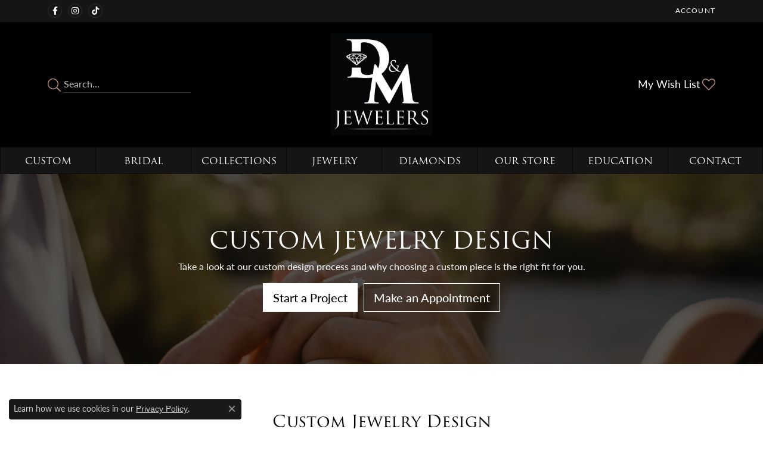

--- FILE ---
content_type: text/html; charset=UTF-8
request_url: https://www.dmjewelers.net/pages/custom-jewelry-designs
body_size: 13066
content:
<!DOCTYPE html>
<html lang="en">
	<head>
		<meta charset="utf-8">
		<title>Custom Jewelry Designs</title>	
		
		<link rel="preload" fetchpriority="high" as="image" href="https://cdn.jewelryimages.net/static/domains/dmjewelers/images/store-pics/dm_custom-banner-pngw1000.webp" type="image/webp" data-lcpimage="pagebuilder">

		<link rel="preload" fetchpriority="high" as="image" href="https://cdn.jewelryimages.net/static/domains/dmjewelers/images/store-pics/dm_custom-banner.png" data-lcpimage="pagebuilder">
		
		<link rel="preload" as="image" href="https://cdn.jewelryimages.net/static/domains/dmjewelers/images/store-pics/dm_custom-banner.png?width=1800" data-lcpimage="pagebuilder-bgImage">
		
		<link rel="preconnect" href="//v6master-asics.shopfinejewelry.com/">
		<link rel="preconnect" href="https://cdn.jewelryimages.net/">
		
		<link rel="stylesheet" href="/css/_monolith.min.css?t=3477" media="all">
				
		
		
		<link rel="stylesheet" href="//v6master-asics.shopfinejewelry.com/fonts/hyperion/hyperion.css?t=dmjewelers0477"  media="print" onload="this.media='all'">
		<link rel="stylesheet" href="//v6master-asics.shopfinejewelry.com/fonts/punchmark-icons/css/style.css?t=dmjewelers0477"  media="print" onload="this.media='all'">
		<link rel="stylesheet" href="//v6master-asics.shopfinejewelry.com/fonts/ring-settings/style.min.css?t=dmjewelers0477"  media="print" onload="this.media='all'">
		<link rel="stylesheet" href="//v6master-asics.shopfinejewelry.com/fonts/ring-settings/big-ring-settings-style.min.css?t=dmjewelers0477"  media="print" onload="this.media='all'">
		<link rel="stylesheet" href="//v6master-asics.shopfinejewelry.com/fonts/diamond-shapes/diashapes-v6.min.css?t=dmjewelers0477"  media="print" onload="this.media='all'">
		<link rel="stylesheet" href="//v6master-asics.shopfinejewelry.com/css/widgets/widget-wizard.min.css?t=dmjewelers0477"  media="print" onload="this.media='all'">
		<link rel="stylesheet" href="//v6master-asics.shopfinejewelry.com/js/vendor/jquery.realperson.package-2.0.1/jquery.realperson.css?t=dmjewelers0477"  media="print" onload="this.media='all'">
		<link rel="stylesheet" href="//v6master-asics.shopfinejewelry.com/js/vendor/bootstrap-slider-master/dist/css/bootstrap-slider.min.css?t=dmjewelers0477"  media="print" onload="this.media='all'">
		<link rel="stylesheet" href="//v6master-asics.shopfinejewelry.com/css/widgets/widget-text-overlay.min.css?t=dmjewelers0477"  media="print" onload="this.media='all'">
		<link rel="stylesheet" href="//v6master-asics.shopfinejewelry.com/css/widgets/widget-custom-jewelry-gallery.min.css?t=dmjewelers0477"  media="print" onload="this.media='all'">
		<link rel="stylesheet" href="//v6master-asics.shopfinejewelry.com/js/vendor/OwlCarousel2-2.3.4/dist/assets/owl.carousel.min.css?t=dmjewelers0477"  media="print" onload="this.media='all'">
		<link rel="stylesheet" href="//v6master-asics.shopfinejewelry.com/fonts/diamond-shapes/diashapes-v6.min.css" media="print" onload="this.media='all';">
		<link rel="stylesheet" href="//v6master-asics.shopfinejewelry.com/fonts/ring-settings/big-ring-settings-style.min.css" media="print" onload="this.media='all';">
		<link rel="stylesheet" href="//v6master-asics.shopfinejewelry.com/css/fragments/consentManagementPlatform.min.css" media="print" onload="this.media='all';">
		<link rel="stylesheet" href="//v6master-asics.shopfinejewelry.com/css/fragments/toggleSwitch.min.css" media="print" onload="this.media='all';">
		<link rel="stylesheet" href="//v6master-asics.shopfinejewelry.com/css/fragments/address-table.min.css" media="print" onload="this.media='all';">
		<link rel="stylesheet" href="//v6master-asics.shopfinejewelry.com/fonts/icons/css/fontawesome-light.min.css" media="print" onload="this.media='all';">
		<link rel="stylesheet" href="//v6master-asics.shopfinejewelry.com/fonts/icons/css/brands.min.css" media="print" onload="this.media='all';">
		<link rel="stylesheet" href="/css/_quick-search.min.css?t=dmjewelers0477"  media="print" onload="this.media='all'">
		<link rel="stylesheet" href="//v6master-asics.shopfinejewelry.com/js/build/components/login/css/login.min.css?t=dmjewelers0477"  media="print" onload="this.media='all'">
		<link rel="stylesheet" href="/css/_login.min.css?t=dmjewelers0477"  media="print" onload="this.media='all'">
		<link rel="stylesheet" href="/css/_cart.min.css?t=dmjewelers0477"  media="print" onload="this.media='all'">
		<link rel="stylesheet" href="/css/_wishlist.min.css?t=dmjewelers0477"  media="print" onload="this.media='all'">
			<link rel="stylesheet" href="//v6master-asics.shopfinejewelry.com/css/pages/page.min.css?t=dmjewelers0477" media="all">		
		
		<link rel="stylesheet" href="//v6master-asics.shopfinejewelry.com/css/theme-himalaya.css?t=3477" media="print" onload="this.media='all';">
		
		<link rel="stylesheet" href="/css/local.css?t=3477" media="all">
		<link rel="stylesheet" href="//v6master-asics.shopfinejewelry.com/css/print.min.css?t=3477" media="print" type="text/css">
	
		<script data-load-position="inline">
			window.cmpSettings = {"useOptInConsentPolicy":false,"showConsentManagementOptions":false,"includeRolexCookieOptions":false,"includePersonalizationCookieOption":true,"forRolexHybrid":false,"rolexCMPVersion":1};
		</script>
		<script src="//v6master-asics.shopfinejewelry.com/js/globalScripts/cookieBlocker.js" data-load-position="inline"></script>
		
		<script>
			var blockedCookieScripts = [];
		</script>		
				
		
		<!-- Global site tag (gtag.js) - Google Analytics -->
		<script data-load-position="early 0" async src="https://www.googletagmanager.com/gtag/js?id=G-T86J6VE9TV"></script>
		<script data-load-position="inline">
			window.dataLayer = window.dataLayer || [];
			function gtag(){dataLayer.push(arguments);}
			gtag('js', new Date());

			gtag('config', 'G-T86J6VE9TV'); 
			var useGA4=true;
		</script>

		<!-- HEAD INCLUDES START -->
		<script>window.userCurrency = "USD";</script>
		<!-- HEAD INCLUDES END -->

		
					
		<script data-load-position="early 0">window.pageInfo={"pageKey":"6436ec1abc8d","parentKey":"","enablePageBuilder":"true","loadedFromDataSet":false,"loadOnReady":true,"extra":""};</script>			
		
<script>
	window.enableEcommerce = "0";
</script>

		
<script>
	window.fbAppId = "174100089333117";
</script>

		
	<script>
		window.googleAppId = "522739862603-9cnc28esu2ntos9aevhluql3ikdjgqpo.apps.googleusercontent.com";
	</script>

		
		<meta name="description" content="">
		<meta name="referrer" content="strict-origin-when-cross-origin">
		<meta name="keywords" content="">
		<meta name="viewport" content="width=device-width, initial-scale=1">
		<!-- Open Graph Meta -->
		<meta property="og:url" content="https://www.dmjewelers.net/pages/custom-jewelry-designs">
		<meta property="og:image" content="https://cdn.jewelryimages.net/static/domains/dmjewelers/images/store-pics/dm-logo-plain.jpg">
		<!-- End Graph Meta -->

		
	</head>
	<body id="custom-jewelry-designs" class=" icofont-fontawesome-light" data-theme="himalaya">		
		<!-- START BODY INCLUDE -->
		
		<!-- END BODY INCLUDE -->
		
		<!-- No podium chat active -->
		
		
		<div id='accessibility-skip-links' data-breakpoint='md'><a class="skippy sr-only sr-only-focusable" href="#main-sections"><span class="skippy-text">Skip to main content</span></a><a class="skippy sr-only sr-only-focusable" href="#footer"><span class="skippy-text">Skip to footer</span></a></div>



		<div class="container-fluid toolbar top ">
			<div class="toolbar-inner align-items-center justify-content-center justify-content-sm-center justify-content-md-between justify-content-lg-between px-10 container" role="toolbar" aria-label="Primary toolbar">
				<ul class="left">
			<li class="toolbar-item d-none d-md-block item-custom" id="top-menu-item-left-custom-1">
					<div class='social-networks outline-circles'>
						<a href="https://facebook.com/DM-Jewelers-153380421475769/" class="network facebook" target="_blank" rel="nofollow noopener" title="Follow us on facebook" aria-label="Follow us on facebook (opens in new tab)"><i class="icon-facebook" aria-hidden="true"></i></a>
<a href="https://www.instagram.com/dm__jewelers/" class="network instagram" target="_blank" rel="nofollow noopener" title="Follow us on instagram" aria-label="Follow us on instagram (opens in new tab)"><i class="icon-instagram" aria-hidden="true"></i></a>
<a href="https://www.tiktok.com/@dmjewelers" class="network tiktok" target="_blank" rel="nofollow noopener" title="Follow us on TikTok" aria-label="Follow us on TikTok (opens in new tab)"><i class="icon-tiktok" aria-hidden="true"></i></a>

					</div></li>
				</ul>
				<ul class="right">
			<li class="toolbar-item dropdown d-md-none item-search">
				<a href="javascript:void(0)" role="button" class="dropdown-toggle" data-bs-toggle="dropdown" data-bs-hover="dropdown" aria-haspopup="menu" aria-expanded="false" id="top-menu-item-right-search-1" aria-label="Search"><span>Search</span><span class="sr-only">Toggle Toolbar Search Menu</span></a>
				<div class="dropdown-menu menu-search dropdown-menu-right" aria-labelledby="top-menu-item-right-search-1" role="presentation">
					<div class="px-2">
						<form action="/jewelry" role="search" method="GET" aria-label="Site search">
							<div class="input-group">
								<label for="toolbar-search-kw" class="sr-only">Search for...</label>
								<input type="text" class="form-control" id="toolbar-search-kw" name="kw" placeholder="Search for...">
								<span class="input-group-btn">
									<button class="btn btn-default px-3" type="submit" role="button" aria-label="Submit search"><i class="icon-search" aria-hidden="true"></i></button>
								</span>
							</div>
						</form>
					</div>
				</div>
			</li>
			<li class="toolbar-item dropdown  item-account">
				<a href="javascript:void(0)" role="button" class="dropdown-toggle" data-bs-toggle="dropdown" data-bs-hover="dropdown" aria-haspopup="dialog" aria-controls="top-menu-login-dialog-right-account-2" aria-expanded="false" id="top-menu-item-right-account-2" aria-label="My Account Menu"><span>Account</span><span class="sr-only">Toggle My Account Menu</span></a>
				<div class="dropdown-menu menu-account dropdown-menu-right my-account-dropdown punchmarkLogin">
					<div id="top-menu-login-dialog-right-account-2" role="dialog" aria-modal="true" aria-labelledby="top-menu-login-dialog-title-right-account-2" class="loginWrap OG">
						<div id="top-menu-login-dialog-title-right-account-2" class="sr-only">Login</div>
						<form class="login">
							<div class="form-floating">
								<input type="text" name="username" id="top-menu-username-right-account-2" placeholder="username" class="form-control input-md" autocomplete="off" value="">
								<label for="top-menu-username-right-account-2" class="">Username</label>
							</div>
							<div class="form-floating mt-1">
								<input type="password" name="password" id="top-menu-password-right-account-2" placeholder="password" class="form-control input-md" autocomplete="off" value="">
								<label for="top-menu-password-right-account-2" class="passwordLabel">Password</label>
							</div>
							<div class="form-group d-flex justify-content-between mb-3">
								<a tabindex="-1" role="button" class="small fw-bold cursor-pointer mt-2 invisible">Forgot Password?</a>
							</div>
							<button class="btn btn-primary btn-lg btn-block" type="submit">Log In</button>
						</form>
						<p class="pt-3 small text-center mb-0 signUp">
							Don&rsquo;t have an account?
							<a href="/register" class="fw-bold d-block">Sign up now</a>
						</p>
					</div>
				</div>
			</li>
			<li class="toolbar-item dropdown d-md-none item-wishlist">
				<a href="javascript:void(0)" role="button" class="dropdown-toggle" data-bs-toggle="dropdown" data-bs-hover="dropdown" aria-haspopup="menu" aria-expanded="false" id="top-menu-item-right-wishlist-3" aria-label="My Wish List"><span>My Wish List</span><span class="sr-only">Toggle My Wish List</span></a>
				<div class="dropdown-menu menu-wishlist dropdown-menu-right global-wish-list-dropdown" data-type="item" data-src="wishlist" data-parent="" data-thumbs="1" data-action="get_items" data-count="3" data-template="template-wishlist-item" aria-labelledby="top-menu-item-right-wishlist-3"></div>
				<script type="text/x-tmpl" id="template-wishlist-item">
					{% if (o.length) { %}
						{% for (var i=0; i<o.length; i++) { %}
							<div class="wishlist-item media">
								<a href="{%=o[i].itemUrl%}" class="media-thumb">
									<div class="image-div" style="background-image:url({%=o[i].fullImage%});">
										<img src="https://placeholder.shopfinejewelry.com/150x150" class="placeholder" alt="">
									</div>
								</a>
								<div class="media-body">
									<h6 class="media-heading text-truncate">{%=o[i].itemTitle%}</h6>
									<span class="media-description text-truncate">Style #: {%#o[i].styleNo%}</span>
									{% if (o[i].salePrice > 0 && o[i].retail > 0) { %}
										<span class="media-price"><strike>${%=o[i].salePrice%}</strike> ${%=o[i].retail%}</span>
									{% } else if(o[i].retail == 0.00 || o[i].retail == "") { %}
										<span class="media-price">Call for Price</span>
									{% } else { %}
										<span class="media-price">${%=o[i].retail%}</span>
									{% } %}
								</div>
							</div>
						{% } %}
						<div class="px-2">
							<a href="/myaccount-wishlist" class="btn btn-primary btn-md btn-block btn-view-wishlist">View My Wish List</a>
						</div>
					{% } else { %}
						<div class="wishlist-empty">
							<div class="menu-cart-subtotal px-20">
								<p class="text-center">You have no items in your wish list.</p>
							</div>
							<div class="menu-cart-buttons">
								<a href="/jewelry" class="btn btn-primary btn-block">Browse Jewelry</a>
							</div>
						</div>
					{% } %}
				</script>
			</li>
				</ul>
			</div>
		</div>
<header >
	<div class="container main-content">				
		<div class="row">
			<div class="col main-content-col  d-block d-md-flex justify-content-between align-items-center content-toolbar-inline-left-and-right">
				
	<div class="container content-toolbar left inline-left-and-right">
		<div class="content-toolbar-inner  inner justify-content-center justify-content-md-start">
				<ul class="left d-flex d-sm-flex d-md-flex d-lg-flex ">
			<li class="toolbar-item himalaya-search item-custom">
					<form action='/jewelry' method='GET'>
						<div class='input-group'>
							<span class='input-group-prepend'>
								<button><i class='icon-search'></i></button>
							</span>
							<input class='form-control' name='kw' type='search' placeholder='Search...'>
						</div>
					</form></li>
				</ul>
			</div>
		</div>
				
		<a href="/" id="logo" aria-label="D&M Jewelers logo - Go to homepage">
			<img src="https://cdn.jewelryimages.net/static/domains/dmjewelers/images/store-pics/dm-logo-plain.jpg?width=500" width="500" height="500" alt="D&M Jewelers logo" class="mx-auto" loading="eager" decoding="sync" fetchpriority="high">
		</a>
				
				
	<div class="container content-toolbar right inline-left-and-right">
		<div class="content-toolbar-inner  justify-content-center justify-content-md-end">
				<ul class="right d-flex d-sm-flex d-md-flex d-lg-flex ">
			<li class="toolbar-item dropdown text-right item-wishlist">
				<a href="javascript:void(0)" role="button" class="dropdown-toggle" data-bs-toggle="dropdown" data-bs-hover="dropdown" aria-haspopup="menu" aria-expanded="false" id="inner-content-item-right-wishlist-1" aria-label="My Wish List"><span>My Wish List</span><i class='icon-heart'></i><span class="sr-only">Toggle My Wishlist</span></a>
				<div class="dropdown-menu menu-wishlist dropdown-menu-right global-wish-list-dropdown" data-type="item" data-src="wishlist" data-parent="" data-thumbs="1" data-action="get_items" data-count="3" data-template="template-wishlist-item" aria-labelledby="inner-content-item-right-wishlist-1"></div>
				<script type="text/x-tmpl" id="template-wishlist-item">
					{% if (o.length) { %}
						{% for (var i=0; i<o.length; i++) { %}
							<div class="wishlist-item media">
								<a href="{%=o[i].itemUrl%}" class="media-thumb">
									<div class="image-div" style="background-image:url({%=o[i].fullImage%});">
										<img src="https://placeholder.shopfinejewelry.com/150x150" class="placeholder" alt="">
									</div>
								</a>
								<div class="media-body">
									<h6 class="media-heading text-truncate">{%=o[i].itemTitle%}</h6>
									<span class="media-description text-truncate">Style #: {%#o[i].styleNo%}</span>
									{% if (o[i].salePrice > 0 && o[i].retail > 0) { %}
										<span class="media-price"><strike>${%=o[i].salePrice%}</strike> ${%=o[i].retail%}</span>
									{% } else if(o[i].retail == 0.00 || o[i].retail == "") { %}
										<span class="media-price">Call for Price</span>
									{% } else { %}
										<span class="media-price">${%=o[i].retail%}</span>
									{% } %}
								</div>
							</div>
						{% } %}
						<div class="px-2">
							<a href="/myaccount-wishlist" class="btn btn-primary btn-md btn-block btn-view-wishlist">View My Wish List</a>
						</div>
					{% } else { %}
						<div class="wishlist-empty">
							<div class="menu-cart-subtotal px-20">
								<p class="text-center">You have no items in your wish list.</p>
							</div>
							<div class="menu-cart-buttons">
								<a href="/jewelry" class="btn btn-primary btn-block">Browse </a>
							</div>
						</div>
					{% } %}
				</script>
			</li>
				</ul>
			</div>
		</div>
			</div>
		</div>
	</div>
	
	
</header>
<!-- Nav generated 20260122101519 -->

<nav class="navbar navbar-expand-md navbar-menu-position-default " id="website-navigation" aria-label="Primary">
	
<button class="navbar-toggler d-inline-block d-md-none" id="nav-toggle" type="button" data-animation="animation-1" data-bs-toggle="collapse" data-bs-target="#main-navigation" aria-controls="main-navigation" aria-expanded="false" aria-label="Toggle navigation">
	<span class="navbar-toggler-icon" aria-hidden="true">
		<span></span>
		<span></span>
		<span></span>
	</span>
</button>
	<div class="collapse navbar-collapse justify-content-center" id="main-navigation">
		<div class='container inner-nav  px-0 px-md-10'>
		<ul class="navbar-nav justify-content-between " id="menubar-left" aria-label="Primary site menu">
		<li class="dropdown nav-item "><a href="javascript:void(0)" data-bs-toggle="dropdown" aria-expanded="false" aria-haspopup="true" class="nav-link " id="menu-item-default-1">Custom</a><ul class="dropdown-menu  menu-default dropdown-menu-left" aria-labelledby="menu-item-default-1"><li><a href="/pages/custom-jewelry-designs" data-url="/pages/custom-jewelry-designs"  class="dropdown-item dropdown-item-parent "  id="submenu-item-default-1-1">Learn About the Process</a></li><li><a href="/pages/custom-jewelry-gallery" data-url="/pages/custom-jewelry-gallery"  class="dropdown-item dropdown-item-parent "  id="submenu-item-default-1-2">Custom Jewelry Gallery</a></li></ul><!-- .dropdown-menu --></li>
		<li class="dropdown nav-item "><a href="javascript:void(0)" data-bs-toggle="dropdown" aria-expanded="false" aria-haspopup="true" class="nav-link " id="menu-item-default-2">Bridal</a><ul class="dropdown-menu  menu-default dropdown-menu-left" aria-labelledby="menu-item-default-2"><li><a href="/pages/our-diamonds" data-url="/pages/our-diamonds"  class="dropdown-item dropdown-item-parent "  id="submenu-item-default-2-1">Search Diamonds</a></li><li><a href="/ringsettings" data-url="/ringsettings"  class="dropdown-item dropdown-item-parent "  id="submenu-item-default-2-2">Find the Perfect Setting</a></li><li><a href="/jewelry/bridal/engagement-rings" data-url="/jewelry/bridal/engagement-rings"  class="dropdown-item dropdown-item-parent "  id="submenu-item-default-2-3">Engagement Rings</a></li><li class="dropdown dropdown-submenu"><a href="javascipt:void(0)" data-url="javascipt:void(0)"  class="dropdown-item dropdown-item-parent  parent-has-kids"  id="submenu-item-default-2-4">Wedding Bands</a><ul class="dropdown-menu dropdown-menu-left dropdown-menu-children" aria-labelledby="submenu-item-default-2-4" role="menu"><li role="none"><a class="dropdown-item" href="/jewelry/bridal/mens-wedding-bands" >Men's Wedding Bands</a></li><li role="none"><a class="dropdown-item" href="/jewelry/bridal/womens-wedding-bands" >Women's Wedding Bands</a></li></ul></li><li><a href="/jewelry/bridal/anniversary-rings--bands" data-url="/jewelry/bridal/anniversary-rings--bands"  class="dropdown-item dropdown-item-parent "  id="submenu-item-default-2-5">Anniversary Bands</a></li></ul><!-- .dropdown-menu --></li>
		<li class="dropdown nav-item "><a href="javascript:void(0)" data-bs-toggle="dropdown" aria-expanded="false" aria-haspopup="true" class="nav-link " id="menu-item-brand-list-3">Collections</a><ul class="dropdown-menu  menu-brand-list dropdown-menu-left brand-list-dropdown" aria-labelledby="menu-item-brand-list-3"><li><a href="/brand/bassali" class="dropdown-item dropdown-item-parent" data-title="Bassali">Bassali</a></li><li><a href="/brand/citizen" class="dropdown-item dropdown-item-parent" data-title="Citizen">Citizen</a></li><li><a href="/brand/s-kashi-sons" class="dropdown-item dropdown-item-parent" data-title="S. Kashi &amp; Sons">S. Kashi &amp; Sons</a></li><li><a href="/brand/stuller" class="dropdown-item dropdown-item-parent" data-title="Stuller">Stuller</a></li></ul><!-- div or ul.dropdown-menu --></li>
		<li class="dropdown nav-item "><a href="javascript:void(0)" data-bs-toggle="dropdown" aria-expanded="false" aria-haspopup="true" class="nav-link " id="menu-item-cat-list-4">Jewelry</a><ul class="dropdown-menu  menu-cat-list dropdown-menu-left cat-list-dropdown" aria-labelledby="menu-item-cat-list-4"><li class="dropdown dropdown-submenu"><a href="/jewelry/bridal" data-url="/jewelry/bridal" class="dropdown-item dropdown-item-parent parent-has-kids" id="submenu-item-cat-list-1">Bridal</a><ul class="dropdown-menu dropdown-menu-left dropdown-menu-children" aria-labelledby="submenu-item-cat-list-1" role="menu"><li role="none"><a class="dropdown-item" href="/jewelry/engagement-rings" role="menuitem">Engagement Rings</a></li><li role="none"><a class="dropdown-item" href="/jewelry/womens-wedding-bands" role="menuitem">Women's Wedding Bands</a></li><li role="none"><a class="dropdown-item" href="/jewelry/mens-wedding-bands" role="menuitem">Men's Wedding Bands</a></li><li role="none"><a class="dropdown-item" href="/jewelry/anniversary-rings--bands" role="menuitem">Anniversary Rings &amp; Bands</a></li><li role="none"><a class="dropdown-item" href="/jewelry/bridal-sets" role="menuitem">Bridal Sets</a></li></ul></li><li class="dropdown dropdown-submenu"><a href="/jewelry/rings" data-url="/jewelry/rings" class="dropdown-item dropdown-item-parent parent-has-kids" id="submenu-item-cat-list-2">Rings</a><ul class="dropdown-menu dropdown-menu-left dropdown-menu-children" aria-labelledby="submenu-item-cat-list-2" role="menu"><li role="none"><a class="dropdown-item" href="/jewelry/diamond-fashion-rings" role="menuitem">Diamond Fashion Rings</a></li><li role="none"><a class="dropdown-item" href="/jewelry/gold-fashion-rings" role="menuitem">Gold Fashion Rings</a></li><li role="none"><a class="dropdown-item" href="/jewelry/colored-stone-rings" role="menuitem">Colored Stone Rings</a></li><li role="none"><a class="dropdown-item" href="/jewelry/fashion-rings" role="menuitem">Fashion Rings</a></li><li role="none"><a class="dropdown-item" href="/jewelry/gemstone-rings" role="menuitem">Gemstone Rings</a></li><li role="none"><a class="dropdown-item" href="/jewelry/family-rings" role="menuitem">Family Rings</a></li></ul></li><li class="dropdown dropdown-submenu"><a href="/jewelry/earrings" data-url="/jewelry/earrings" class="dropdown-item dropdown-item-parent parent-has-kids" id="submenu-item-cat-list-3">Earrings</a><ul class="dropdown-menu dropdown-menu-left dropdown-menu-children" aria-labelledby="submenu-item-cat-list-3" role="menu"><li role="none"><a class="dropdown-item" href="/jewelry/diamond-earrings" role="menuitem">Diamond Earrings</a></li><li role="none"><a class="dropdown-item" href="/jewelry/gold-earrings" role="menuitem">Gold Earrings</a></li><li role="none"><a class="dropdown-item" href="/jewelry/colored-stone-earrings" role="menuitem">Colored Stone Earrings</a></li><li role="none"><a class="dropdown-item" href="/jewelry/diamond-fashion-earrings" role="menuitem">Diamond Fashion Earrings</a></li><li role="none"><a class="dropdown-item" href="/jewelry/fashion-earrings" role="menuitem">Fashion Earrings</a></li></ul></li><li class="dropdown dropdown-submenu"><a href="/jewelry/bracelets" data-url="/jewelry/bracelets" class="dropdown-item dropdown-item-parent parent-has-kids" id="submenu-item-cat-list-4">Bracelets</a><ul class="dropdown-menu dropdown-menu-left dropdown-menu-children" aria-labelledby="submenu-item-cat-list-4" role="menu"><li role="none"><a class="dropdown-item" href="/jewelry/diamond-bracelets" role="menuitem">Diamond Bracelets</a></li><li role="none"><a class="dropdown-item" href="/jewelry/gold-bracelets" role="menuitem">Gold Bracelets</a></li><li role="none"><a class="dropdown-item" href="/jewelry/colored-stone-bracelets" role="menuitem">Colored Stone Bracelets</a></li><li role="none"><a class="dropdown-item" href="/jewelry/religious-bracelets" role="menuitem">Religious Bracelets</a></li><li role="none"><a class="dropdown-item" href="/jewelry/fashion-bracelets" role="menuitem">Fashion Bracelets</a></li><li role="none"><a class="dropdown-item" href="/jewelry/chain-bracelets" role="menuitem">Chain Bracelets</a></li></ul></li><li class="dropdown dropdown-submenu"><a href="/jewelry/necklaces" data-url="/jewelry/necklaces" class="dropdown-item dropdown-item-parent parent-has-kids" id="submenu-item-cat-list-5">Necklaces</a><ul class="dropdown-menu dropdown-menu-left dropdown-menu-children" aria-labelledby="submenu-item-cat-list-5" role="menu"><li role="none"><a class="dropdown-item" href="/jewelry/diamond-necklaces" role="menuitem">Diamond Necklaces</a></li><li role="none"><a class="dropdown-item" href="/jewelry/gold-necklaces" role="menuitem">Gold Necklaces</a></li><li role="none"><a class="dropdown-item" href="/jewelry/colored-stone-necklaces" role="menuitem">Colored Stone Necklaces</a></li><li role="none"><a class="dropdown-item" href="/jewelry/chains" role="menuitem">Chains</a></li><li role="none"><a class="dropdown-item" href="/jewelry/religious-necklaces" role="menuitem">Religious Necklaces</a></li><li role="none"><a class="dropdown-item" href="/jewelry/fashion-necklaces" role="menuitem">Fashion Necklaces</a></li><li role="none"><a class="dropdown-item" href="/jewelry/diamond-fashion-necklaces" role="menuitem">Diamond Fashion Necklaces</a></li><li role="none"><a class="dropdown-item" href="/jewelry/family-necklaces" role="menuitem">Family Necklaces</a></li></ul></li><li class="dropdown dropdown-submenu"><a href="/jewelry/pendants" data-url="/jewelry/pendants" class="dropdown-item dropdown-item-parent parent-has-kids" id="submenu-item-cat-list-6">Pendants</a><ul class="dropdown-menu dropdown-menu-left dropdown-menu-children" aria-labelledby="submenu-item-cat-list-6" role="menu"><li role="none"><a class="dropdown-item" href="/jewelry/diamond-pendants" role="menuitem">Diamond Pendants</a></li><li role="none"><a class="dropdown-item" href="/jewelry/gold-pendants" role="menuitem">Gold Pendants</a></li><li role="none"><a class="dropdown-item" href="/jewelry/colored-stone-pendants" role="menuitem">Colored Stone Pendants</a></li><li role="none"><a class="dropdown-item" href="/jewelry/fashion-pendants" role="menuitem">Fashion Pendants</a></li><li role="none"><a class="dropdown-item" href="/jewelry/diamond-fashion-pendants" role="menuitem">Diamond Fashion Pendants</a></li></ul></li><li class="dropdown dropdown-submenu"><a href="/jewelry/watches" data-url="/jewelry/watches" class="dropdown-item dropdown-item-parent parent-has-kids" id="submenu-item-cat-list-7">Watches</a><ul class="dropdown-menu dropdown-menu-left dropdown-menu-children" aria-labelledby="submenu-item-cat-list-7" role="menu"><li role="none"><a class="dropdown-item" href="/jewelry/unisex-watches" role="menuitem">Unisex Watches</a></li><li role="none"><a class="dropdown-item" href="/jewelry/mens-watches" role="menuitem">Men's Watches</a></li><li role="none"><a class="dropdown-item" href="/jewelry/womens-watches" role="menuitem">Women's Watches</a></li></ul></li><li class="dropdown dropdown-submenu"><a href="/jewelry/gifts--accessories" data-url="/jewelry/gifts--accessories" class="dropdown-item dropdown-item-parent parent-has-kids" id="submenu-item-cat-list-8">Gifts &amp; Accessories</a><ul class="dropdown-menu dropdown-menu-left dropdown-menu-children" aria-labelledby="submenu-item-cat-list-8" role="menu"><li role="none"><a class="dropdown-item" href="/jewelry/clocks" role="menuitem">Clocks</a></li><li role="none"><a class="dropdown-item" href="/jewelry/cufflinks" role="menuitem">Cufflinks</a></li><li role="none"><a class="dropdown-item" href="/jewelry/earring-jackets" role="menuitem">Earring Jackets</a></li></ul></li></ul><!-- div or ul.dropdown-menu --></li>
		<li class="dropdown nav-item "><a href="javascript:void(0)" data-bs-toggle="dropdown" aria-expanded="false" aria-haspopup="true" class="nav-link " id="menu-item-default-5">Diamonds</a><ul class="dropdown-menu  menu-default dropdown-menu-left" aria-labelledby="menu-item-default-5"><li><a href="/pages/our-diamonds" data-url="/pages/our-diamonds"  class="dropdown-item dropdown-item-parent "  id="submenu-item-default-5-1">Diamond Search</a></li><li><a href="/jewelry/bridal?kw=diamond" data-url="/jewelry/bridal?kw=diamond"  class="dropdown-item dropdown-item-parent "  id="submenu-item-default-5-2">Diamond Bridal</a></li><li><a href="/jewelry/rings?kw=diamond" data-url="/jewelry/rings?kw=diamond"  class="dropdown-item dropdown-item-parent "  id="submenu-item-default-5-3">Diamond Fashion Rings</a></li><li><a href="/jewelry/earrings?kw=diamond" data-url="/jewelry/earrings?kw=diamond"  class="dropdown-item dropdown-item-parent "  id="submenu-item-default-5-4">Diamond Earrings</a></li><li><a href="/jewelry/pendants?kw=diamond" data-url="/jewelry/pendants?kw=diamond"  class="dropdown-item dropdown-item-parent "  id="submenu-item-default-5-5">Diamond Pendants</a></li><li><a href="/jewelry/necklaces?kw=diamond" data-url="/jewelry/necklaces?kw=diamond"  class="dropdown-item dropdown-item-parent "  id="submenu-item-default-5-6">Diamond Necklaces</a></li><li><a href="/jewelry/bracelets?kw=diamond" data-url="/jewelry/bracelets?kw=diamond"  class="dropdown-item dropdown-item-parent "  id="submenu-item-default-5-7">Diamond Bracelets</a></li></ul><!-- .dropdown-menu --></li>
		<li class="dropdown nav-item "><a href="javascript:void(0)" data-bs-toggle="dropdown" aria-expanded="false" aria-haspopup="true" class="nav-link " id="menu-item-default-6">Our Store</a><ul class="dropdown-menu  menu-default dropdown-menu-right" aria-labelledby="menu-item-default-6"><li><a href="/pages/about-us" data-url="/pages/about-us"  class="dropdown-item dropdown-item-parent "  id="submenu-item-default-6-1">About Us</a></li><li><a href="/pages/our-diamonds" data-url="/pages/our-diamonds"  class="dropdown-item dropdown-item-parent "  id="submenu-item-default-6-2">Our Diamonds</a></li><li><a href="/services" data-url="/services"  class="dropdown-item dropdown-item-parent "  id="submenu-item-default-6-3">Our Services</a></li></ul><!-- .dropdown-menu --></li>
		<li class="dropdown nav-item "><a href="javascript:void(0)" data-bs-toggle="dropdown" aria-expanded="false" aria-haspopup="true" class="nav-link " id="menu-item-edu-list-7">Education</a><ul class="dropdown-menu  menu-edu-list dropdown-menu-right" aria-labelledby="menu-item-edu-list-7"><li><a href="/education" class="dropdown-item">Jewelry Education</a></li><li class="dropdown dropdown-submenu"><a href="javascript:void(0)" class="dropdown-item dropdown-item-parent parent-has-kids" id="submenu-item-edu-list-7-1">Diamond Education</a><button type="button" class="dropdown-plus d-flex d-md-none" data-bs-toggle="dropdown" aria-hidden="true" tabindex="-1" id="submenu-item-plus-edu-list-7-1" data-children-count="2"><i class="icon-plus" aria-hidden="true"></i></button><ul id="nav-edu-diamond-education" class="dropdown-menu menu-edu-diamond-education dropdown-menu-right" aria-labelledby="submenu-item-edu-list-7-1" role="menu"><li role="none"><a href="/education-diamonds" class="dropdown-item" role="menuitem">The Four Cs of Diamonds</a></li><li role="none"><a href="/education-diamond-buying" class="dropdown-item" role="menuitem">Diamond Buying Tips</a></li></ul></li><li class="dropdown dropdown-submenu"><a href="javascript:void(0)" class="dropdown-item dropdown-item-parent parent-has-kids" id="submenu-item-edu-list-7-2">Learn About Gemstones</a><button type="button" class="dropdown-plus d-flex d-md-none" data-bs-toggle="dropdown" aria-hidden="true" tabindex="-1" id="submenu-item-plus-edu-list-7-2" data-children-count="2"><i class="icon-plus" aria-hidden="true"></i></button><ul id="nav-edu-learn-about-gemstones" class="dropdown-menu menu-edu-learn-about-gemstones dropdown-menu-right" aria-labelledby="submenu-item-edu-list-7-2" role="menu"><li role="none"><a href="/education-gemstones#birthstones" class="dropdown-item" role="menuitem">Birthstone Guide</a></li><li role="none"><a href="/education-gemstones#gemstones" class="dropdown-item" role="menuitem">Gemstone Guide</a></li></ul></li><li class="dropdown dropdown-submenu"><a href="javascript:void(0)" class="dropdown-item dropdown-item-parent parent-has-kids" id="submenu-item-edu-list-7-3">Jewelry Care</a><button type="button" class="dropdown-plus d-flex d-md-none" data-bs-toggle="dropdown" aria-hidden="true" tabindex="-1" id="submenu-item-plus-edu-list-7-3" data-children-count="3"><i class="icon-plus" aria-hidden="true"></i></button><ul id="nav-edu-jewelry-care" class="dropdown-menu menu-edu-jewelry-care dropdown-menu-right" aria-labelledby="submenu-item-edu-list-7-3" role="menu"><li role="none"><a href="/education-jewelry-care" class="dropdown-item" role="menuitem">Caring for Fine Jewelry</a></li><li role="none"><a href="/education-diamond-care" class="dropdown-item" role="menuitem">Diamond Cleaning</a></li><li role="none"><a href="/education-gemstone-care" class="dropdown-item" role="menuitem">Gemstone Cleaning</a></li></ul></li><li><a href="/education-settings" class="dropdown-item">Choosing The Right Setting</a></li><li><a href="/education-metals" class="dropdown-item">Precious Metals</a></li><li><a href="/education-anniversary-guide" class="dropdown-item">Anniversary Guide</a></li><li><a href="/education-gold-buying" class="dropdown-item">Gold Buying Guide</a></li></ul><!-- .dropdown-menu --></li>
		<li class="dropdown nav-item "><a href="javascript:void(0)" data-bs-toggle="dropdown" aria-expanded="false" aria-haspopup="true" class="nav-link " id="menu-item-default-8">Contact</a><ul class="dropdown-menu  menu-default dropdown-menu-right" aria-labelledby="menu-item-default-8"><li><a href="tel:9204354653" data-url="tel:9204354653"  class="dropdown-item dropdown-item-parent "  id="submenu-item-default-8-1">Call Us</a></li><li><a href="/contact" data-url="/contact"  class="dropdown-item dropdown-item-parent "  id="submenu-item-default-8-2">Come by the Store</a></li><li><a href="/make-an-appointment" data-url="/make-an-appointment"  class="dropdown-item dropdown-item-parent "  id="submenu-item-default-8-3">Make an Appointment</a></li><li><a href="/contact" data-url="/contact"  class="dropdown-item dropdown-item-parent "  id="submenu-item-default-8-4">Send A Message</a></li></ul><!-- .dropdown-menu --></li></ul>
		</div>
	</div>
</nav>

<main id="main-sections" tabindex="-1"><!-- PageMeta  -->


	
	
	
	<div class="p intro-text htmlAboveGrid"></div>

<!-- /PageMeta  -->

<!-- PageBuilder  -->

				<section class="default px-0 py-0" id="section-1" data-pagebuilder="section" >
					<div class="container-fluid px-0 py-0" id="section-1-container" data-pagebuilder="section-container">
						
						
						<div class="row " id="section-1-tab-1-row-1" data-pagebuilder="row">
							
							<div class="col-12 col-sm-12 col-md-12 col-lg-12    " id="section-1-tab-1-row-1-column-1" data-widget-type="default" data-pagebuilder="column">
								
								
								
								
									
<div class="widget widget-banner " data-pagebuilder="widget" data-widget-index="1">
	<div class="widget-banner-inner d-block  w-100" data-widget-element="widgetBgImageSrc" data-pagebuilder="element" style="background-color: #000000;">
		<div class='widget-image-wrapper'>
	<img src="//placeholder.shopfinejewelry.com/750x600/000000/000000/" width="750" height="600" alt="" aria-hidden="true" class="img-mobile d-block mx-auto w-100 d-md-none opacity-on placeholder-shown placeholder-shown" style="opacity: 0.5" loading="eager" decoding="sync" fetchpriority="high">
	<img src="//placeholder.shopfinejewelry.com/1600x400/000000/000000/" width="1600" height="400" alt="" aria-hidden="true" class="img-desktop d-none mx-auto w-100 d-md-block opacity-on placeholder-shown placeholder-shown" style="opacity: 0.5" loading="eager" decoding="sync" fetchpriority="high">
	<img src="https://cdn.jewelryimages.net/static/domains/dmjewelers/images/store-pics/dm_custom-banner.png" width="1600" height="400" alt="CUSTOM JEWELRY DESIGN Take a look at our custom design process and why choosing a custom piece is the right fit for you. D&M Jewelers Green Bay, WI" class="widgetBgImageSrc opacity-on" style="opacity: 0.5" srcset="https://cdn.jewelryimages.net/static/domains/dmjewelers/images/store-pics/dm_custom-banner.png?width=480 480w, https://cdn.jewelryimages.net/static/domains/dmjewelers/images/store-pics/dm_custom-banner.png?width=1000 1000w, https://cdn.jewelryimages.net/static/domains/dmjewelers/images/store-pics/dm_custom-banner.png?width=1400 1400w, https://cdn.jewelryimages.net/static/domains/dmjewelers/images/store-pics/dm_custom-banner.png 2000w" sizes="(max-width: 575px) 480px, (min-width: 576px and max-width:991px) 1000px, (min-width:992px and max-width:1400px) 1400px, (min-width:1401px) 2000px" loading="eager" decoding="sync" fetchpriority="high"></div>
		<div role="none" class="d-flex flex-column widget-text-overlay widget-inner container w-100 position-absolute position-0 text-center align-items-center justify-content-center " >
			<div class='content-block  px-10 px-lg-0  ' style='background-color: transparent; '  >
				<div class='d-flex flex-column align-self-center w-100'><h1 class="w-100 d-block text-center h1 mb-2 text-light" id="section-1-tab-1-row-1-column-1-widget-1-heading-1" data-widget-element="widgetHeader" data-pagebuilder="element">CUSTOM JEWELRY DESIGN</h1><p class="w-100 d-block text-center p mb-3 text-light" id="section-1-tab-1-row-1-column-1-widget-1-paragraph-1" data-widget-element="widgetParagraph" data-pagebuilder="element">Take a look at our custom design process and why choosing a custom piece is the right fit for you.</p><div class="d-block text-center link-container"><a  href='openWizardModal' data-url="openWizardModal" data-link-index="0" data-widget-element="widgetLink" data-pagebuilder="element" role="button" tabindex="0" class="btn btn-light btn btn-lg" id="tinymce-widgetLink-section-1-tab-1-row-1-column-1-widget-1-link-0">Start a Project</a><a  href='/make-an-appointment' data-url="/make-an-appointment" data-link-index="1" data-widget-element="widgetLink" data-pagebuilder="element" role="button" tabindex="0" class="btn btn-outline-light btn btn-lg" id="tinymce-widgetLink-section-1-tab-1-row-1-column-1-widget-1-link-1">Make an Appointment</a></div><!-- /link-container -->
				</div>
			</div><!-- /content-block -->
			</div><!-- /content-block -->
	</div>
</div><!-- /widget -->

								
								
								
							</div>
						</div>
						
					</div>
				</section>
				<section class="default py-60" id="section-2" data-pagebuilder="section" >
					<div class="container " id="section-2-container" data-pagebuilder="section-container">
						
						
						<div class="row " id="section-2-tab-1-row-1" data-pagebuilder="row">
							
							<div class="col-12 col-sm-12 col-md-12 col-lg-12    " id="section-2-tab-1-row-1-column-1" data-widget-type="default" data-pagebuilder="column">
								
								
								
								
									
<div class="widget " data-pagebuilder="widget" data-widget-index="1">
	
		<div class='widget-image-wrapper'></div>
	
	
			<div class='content-block    ' style='background-color: transparent; '  >
				<div class='d-flex flex-column align-self-center w-100'><h3 class="w-100 d-block text-center h3 mb-2" id="section-2-tab-1-row-1-column-1-widget-1-heading-1" data-widget-element="widgetHeader" data-pagebuilder="element">Custom Jewelry Design</h3><p class="w-100 d-block text-center p mb-3" id="section-2-tab-1-row-1-column-1-widget-1-paragraph-1" data-widget-element="widgetParagraph" data-pagebuilder="element">Design your own jewelry in 3 easy steps. Creating your own jewelry is a simple process whether you design online or in person at our store.</p><div class="d-block text-center link-container"><a  href='openWizardModal' data-url="openWizardModal" data-link-index="0" data-widget-element="widgetLink" data-pagebuilder="element" role="button" tabindex="0" class="btn btn-dark btn btn-md" id="tinymce-widgetLink-section-2-tab-1-row-1-column-1-widget-1-link-0">Start a Project</a><a  href='#' data-url="#" data-link-index="1" data-widget-element="widgetLink" data-pagebuilder="element" role="button" tabindex="0" class="btn btn btn-outline-dark btn-md" id="tinymce-widgetLink-section-2-tab-1-row-1-column-1-widget-1-link-1">Custom Gallery</a></div><!-- /link-container -->
				</div>
			</div><!-- /content-block -->
</div><!-- /widget -->

								
								
								
							</div>
						</div>
						
					</div>
				</section>
				<section class="default pt-0" id="section-3" data-pagebuilder="section" >
					<div class="container px-40" id="section-3-container" data-pagebuilder="section-container">
						
						
						<div class="row " id="section-3-tab-1-row-1" data-pagebuilder="row">
							
							<div class="col-12 col-sm-12 col-md-4 col-lg-4    " id="section-3-tab-1-row-1-column-1" data-widget-type="default" data-pagebuilder="column">
								
								
								
								
									
<div class="widget mb-40 mb-md-0 " data-pagebuilder="widget" data-widget-index="1">
	<div class="widget-inner d-block border rounded-circle w-100 " data-widget-element="widgetBgImageSrc" data-pagebuilder="element" style="">
		<div class='widget-image-wrapper'>
	<img src="//placeholder.shopfinejewelry.com/600x600/f3f3f3/f3f3f3" width="600" height="600" alt="" aria-hidden="true" class="d-block mx-auto w-100 opacity-off placeholder placeholder" loading="lazy" decoding="async" fetchpriority="low">
	<img src="//cdn.jewelryimages.net/static/pagebuilder/premium-template-images/custom-process-1.jpg" width="" height="" alt="Custom Design  D&M Jewelers Green Bay, WI" class="widgetBgImageSrc opacity-off" srcset="//cdn.jewelryimages.net/static/pagebuilder/premium-template-images/custom-process-1.jpg?width=480 480w, //cdn.jewelryimages.net/static/pagebuilder/premium-template-images/custom-process-1.jpg?width=1000 1000w, //cdn.jewelryimages.net/static/pagebuilder/premium-template-images/custom-process-1.jpg?width=1400 1400w, //cdn.jewelryimages.net/static/pagebuilder/premium-template-images/custom-process-1.jpg 2000w" sizes="(max-width: 575px) 480px, (min-width: 576px and max-width:991px) 1000px, (min-width:992px and max-width:1400px) 1400px, (min-width:1401px) 2000px" loading="lazy" decoding="async" fetchpriority="low"></div>
	</div>
	
			<span class='content-block    ' style='background-color: transparent; '  >
				<span class='d-flex flex-column align-self-center w-100'><h5 class="w-100 d-block text-center h5 pt-20" id="section-3-tab-1-row-1-column-1-widget-1-heading-1" data-widget-element="widgetHeader" data-pagebuilder="element">Custom Design</h5>
				</span>
			</span><!-- /content-block -->
</div><!-- /widget -->

								
								
								
							</div>
							<div class="col-12 col-sm-12 col-md-4 col-lg-4    " id="section-3-tab-1-row-1-column-2" data-widget-type="default" data-pagebuilder="column">
								
								
								
								
									
<div class="widget mb-40 mb-md-0 " data-pagebuilder="widget" data-widget-index="1">
	<div class="widget-inner d-block border rounded-circle w-100 " data-widget-element="widgetBgImageSrc" data-pagebuilder="element" style="">
		<div class='widget-image-wrapper'>
	<img src="//placeholder.shopfinejewelry.com/600x600/f3f3f3/f3f3f3" width="600" height="600" alt="" aria-hidden="true" class="d-block mx-auto w-100 opacity-off placeholder placeholder" loading="lazy" decoding="async" fetchpriority="low">
	<img src="//cdn.jewelryimages.net/static/pagebuilder/premium-template-images/custom-process-2.jpg" width="" height="" alt="Modeling  D&M Jewelers Green Bay, WI" class="widgetBgImageSrc opacity-off" srcset="//cdn.jewelryimages.net/static/pagebuilder/premium-template-images/custom-process-2.jpg?width=480 480w, //cdn.jewelryimages.net/static/pagebuilder/premium-template-images/custom-process-2.jpg?width=1000 1000w, //cdn.jewelryimages.net/static/pagebuilder/premium-template-images/custom-process-2.jpg?width=1400 1400w, //cdn.jewelryimages.net/static/pagebuilder/premium-template-images/custom-process-2.jpg 2000w" sizes="(max-width: 575px) 480px, (min-width: 576px and max-width:991px) 1000px, (min-width:992px and max-width:1400px) 1400px, (min-width:1401px) 2000px" loading="lazy" decoding="async" fetchpriority="low"></div>
	</div>
	
			<span class='content-block    ' style='background-color: transparent; '  >
				<span class='d-flex flex-column align-self-center w-100'><h5 class="w-100 d-block text-center h5 pt-20" id="section-3-tab-1-row-1-column-2-widget-1-heading-1" data-widget-element="widgetHeader" data-pagebuilder="element">Modeling</h5>
				</span>
			</span><!-- /content-block -->
</div><!-- /widget -->

								
								
								
							</div>
							<div class="col-12 col-sm-12 col-md-4 col-lg-4    " id="section-3-tab-1-row-1-column-3" data-widget-type="default" data-pagebuilder="column">
								
								
								
								
									
<div class="widget mb-40 mb-md-0 " data-pagebuilder="widget" data-widget-index="1">
	<div class="widget-inner d-block border rounded-circle w-100 " data-widget-element="widgetBgImageSrc" data-pagebuilder="element" style="">
		<div class='widget-image-wrapper'>
	<img src="//placeholder.shopfinejewelry.com/600x600/f3f3f3/f3f3f3" width="600" height="600" alt="" aria-hidden="true" class="d-block mx-auto w-100 opacity-off placeholder placeholder" loading="lazy" decoding="async" fetchpriority="low">
	<img src="//cdn.jewelryimages.net/static/pagebuilder/premium-template-images/custom-process-3.jpg" width="" height="" alt="Production  D&M Jewelers Green Bay, WI" class="widgetBgImageSrc opacity-off" srcset="//cdn.jewelryimages.net/static/pagebuilder/premium-template-images/custom-process-3.jpg?width=480 480w, //cdn.jewelryimages.net/static/pagebuilder/premium-template-images/custom-process-3.jpg?width=1000 1000w, //cdn.jewelryimages.net/static/pagebuilder/premium-template-images/custom-process-3.jpg?width=1400 1400w, //cdn.jewelryimages.net/static/pagebuilder/premium-template-images/custom-process-3.jpg 2000w" sizes="(max-width: 575px) 480px, (min-width: 576px and max-width:991px) 1000px, (min-width:992px and max-width:1400px) 1400px, (min-width:1401px) 2000px" loading="lazy" decoding="async" fetchpriority="low"></div>
	</div>
	
			<span class='content-block    ' style='background-color: transparent; '  >
				<span class='d-flex flex-column align-self-center w-100'><h5 class="w-100 d-block text-center h5 pt-20" id="section-3-tab-1-row-1-column-3-widget-1-heading-1" data-widget-element="widgetHeader" data-pagebuilder="element">Production</h5>
				</span>
			</span><!-- /content-block -->
</div><!-- /widget -->

								
								
								
							</div>
						</div>
						
					</div>
				</section>
				<section class="inset py-40 px-0 px-md-10" id="section-4" data-pagebuilder="section" >
					<div class="container px-0 px-md-10" id="section-4-container" data-pagebuilder="section-container">
						
						
						<div class="row " id="section-4-tab-1-row-1" data-pagebuilder="row">
							
							<div class="col-12 col-sm-12 col-md-12 col-lg-12 center-xs   " id="section-4-tab-1-row-1-column-1" data-widget-type="slider" data-pagebuilder="column">
								
								
								
								
									<div class="widget " data-pagebuilder="widget" data-widget-index="1" id="widget-custom-jewelry-carousel-4-1-1-1-1-gallery-">
	<h3 class="w-100 d-block text-center h3 mb-4 mb-2" id="section-4-tab-1-row-1-column-1-widget-1-heading-1" data-widget-element="widgetHeader" data-pagebuilder="element">Design Gallery</h3>
	
	<div class="widget-custom-jewelry-carousel d-flex flex-wrap justify-content-center " data-type="gallery" data-src="gallery" data-parent="" data-action="get_gallery" data-count="12" data-dots-color="" data-arrow-color="" data-template="widget-custom-jewelry-carousel-template-4-1-1-1-1-gallery-" data-cols-xs="2" data-cols-sm="3" data-cols-md="3" data-cols-lg="4" data-grid-gutter="20" data-slick-show-arrows="" style="">
		<div class="owl-carousel" data-slider-id="1" data-margin="20" data-cols-xs="2" data-cols-sm="3" data-cols-md="3" data-cols-lg="4" data-center-mode="center-xs">
		</div>
	</div>
	<div class="d-block text-center pt-10 w-100 link-container"><a  href='#' data-url="#" data-link-index="0" data-widget-element="widgetLink" data-pagebuilder="element" role="button" tabindex="0" class="btn btn btn-dark btn-md" id="tinymce-widgetLink-section-4-tab-1-row-1-column-1-widget-1-link-0">Custom Gallery</a></div><!-- /link-container -->
</div>

<script type="text/x-tmpl" id="widget-custom-jewelry-carousel-template-4-1-1-1-1-gallery-">
{% for (var i=0; i < Math.min( 12 , o.length); i++) { %}
	<div class="widget widget-custom-jewelry-carousel-item border w-100">
		{% if(o[i].image) { %}
			<div class="widget-gallery-carousel-post d-block ratio-1x1" data-image="{%=o[i].image.src%}" tabindex="0" aria-label="View image {%= i + 1 %} of custom jewelry by D&M Jewelers">
				<img src="{%=o[i].image.src%}" width="600" height="600" class="d-block" alt="Custom jewelry design gallery image {%= i + 1 %}" loading="lazy" decoding="async" fetchpriority="low">
				<div class="hover-layer position-absolute position-0 w-100 h-100 d-flex align-items-center justify-content-center">
					<div class="d-grid gap-2 px-20">
						<button type="button" class="btn btn-outline-light btn-md px-3 btn-gallery-inquiry" aria-label="Inquire about custom jewelry">
							<i class="icon-email" aria-hidden="true"></i>
							<span>Inquire</span>
						</button>
					</div>
				</div>
			</div>
		{% } else if(o[i].video) { %}
			<div class="widget-gallery-carousel-post ratio-1x1 widget-video" tabindex="0" aria-label="Play video: {%=o[i].title%}">
				<video muted loop playsinline aria-label="Custom jewelry example video: {%=o[i].title%}">
					<source src="{%=o[i].video.src%}" type="video/{%=o[i].video.ext%}" />
				</video>
				<div class="hover-layer position-absolute w-100 h-100 d-flex align-items-center justify-content-center">
					<div class="d-grid gap-2 px-20">
						<button type="button" class="btn btn-outline-light btn-md px-3 btn-play-video" aria-pressed="false" aria-label="Play video">
							<i class="icon-play-circle" aria-hidden="true"></i>
							<span class="btn-label-text">Play</span>
						</button>
						<button type="button" class="btn btn-outline-light btn-md px-3 btn-gallery-inquiry" aria-label="Inquire about custom jewelry">
							<i class="icon-email" aria-hidden="true"></i>
							<span>Inquire</span>
						</button>
					</div>
				</div>
			</div>
		{% } %}
	</div>
{% } %}
</script>
								
								
								
							</div>
						</div>
						
					</div>
				</section>
				<section class="default pt-40" id="section-5" data-pagebuilder="section" >
					<div class="container " id="section-5-container" data-pagebuilder="section-container">
						
						
						<div class="row " id="section-5-tab-1-row-1" data-pagebuilder="row">
							
							<div class="col-12 col-sm-12 col-md-6 col-lg-6 d-flex align-items-center order-2 order-md-2   " id="section-5-tab-1-row-1-column-1" data-widget-type="default" data-pagebuilder="column">
								
								
								
								
									
<div class="widget " data-pagebuilder="widget" data-widget-index="1">
	
		<div class='widget-image-wrapper'></div>
	
	
			<div class='content-block    ' style='background-color: transparent; '  >
				<div class='d-flex flex-column align-self-center w-100'><h3 class="w-100 d-block h3 mb-2 text-center-xs" id="section-5-tab-1-row-1-column-1-widget-1-heading-1" data-widget-element="widgetHeader" data-pagebuilder="element">STEP 1</h3><p class="w-100 d-block p mb-3 text-center-xs" id="section-5-tab-1-row-1-column-1-widget-1-paragraph-1" data-widget-element="widgetParagraph" data-pagebuilder="element">At D&amp;M Jewelers, we specialize in custom design and fabrication. We can create from a design provided to us, or a design a piece in-house specifically for our customers. Our three expert goldsmiths, with over 65 years combined jewelery making experience, guarantee the highest possible quality and standards in the jewelry industry. Stop in today for a free consultation with our design team. There is absolutely nothing D&amp;M Jewelers is unable to create for you. A one-of-a-kind, hand-made piece of jewelry is the ultimate way to express your love. Get started today on creating a family heirloom that will be passed down and cherished for generations to come.</p><div class="d-block text-left text-center-xs link-container"><a  href='openWizardModal' data-url="openWizardModal" data-link-index="0" data-widget-element="widgetLink" data-pagebuilder="element" role="button" tabindex="0" class="btn btn-dark btn btn-md" id="tinymce-widgetLink-section-5-tab-1-row-1-column-1-widget-1-link-0">Start a Project</a><a  href='/contact' data-url="/contact" data-link-index="1" data-widget-element="widgetLink" data-pagebuilder="element" role="button" tabindex="0" class="btn btn-outline-dark btn btn-md" id="tinymce-widgetLink-section-5-tab-1-row-1-column-1-widget-1-link-1">Contact Us</a></div><!-- /link-container -->
				</div>
			</div><!-- /content-block -->
</div><!-- /widget -->

								
								
								
							</div>
							<div class="col-12 col-sm-12 col-md-6 col-lg-6 d-flex align-items-center order-1 order-md-1   " id="section-5-tab-1-row-1-column-2" data-widget-type="default" data-pagebuilder="column">
								
								
								
								
									
<div class="widget mb-20 mb-md-0 " data-pagebuilder="widget" data-widget-index="1">
	<a href="#1" class="widget-inner d-block border w-100 " role="button" tabindex="0" style="">
		<div class='widget-image-wrapper'>
	<img src="https://cdn.jewelryimages.net/static/domains/dmjewelers/images/store-pics/dm_custom-jewelry-highlight-step-1.png" width="1024" height="768" alt="Custom Jewelry at D&M Jewelers Green Bay, WI" class="d-block mx-auto  opacity-off" srcset="https://cdn.jewelryimages.net/static/domains/dmjewelers/images/store-pics/dm_custom-jewelry-highlight-step-1.png?width=480 480w, https://cdn.jewelryimages.net/static/domains/dmjewelers/images/store-pics/dm_custom-jewelry-highlight-step-1.png?width=1000 1000w, https://cdn.jewelryimages.net/static/domains/dmjewelers/images/store-pics/dm_custom-jewelry-highlight-step-1.png?width=1400 1400w, https://cdn.jewelryimages.net/static/domains/dmjewelers/images/store-pics/dm_custom-jewelry-highlight-step-1.png 2000w" sizes="(max-width: 575px) 480px, (min-width: 576px and max-width:991px) 1000px, (min-width:992px and max-width:1400px) 1400px, (min-width:1401px) 2000px" data-widget-element="widgetImage" data-pagebuilder="element" loading="lazy" decoding="async" fetchpriority="low"></div>
	</a>
	
</div><!-- /widget -->

								
								
								
							</div>
						</div>
						
					</div>
				</section>
				<section class="default " id="section-6" data-pagebuilder="section" >
					<div class="container " id="section-6-container" data-pagebuilder="section-container">
						
						
						<div class="row " id="section-6-tab-1-row-1" data-pagebuilder="row">
							
							<div class="col-12 col-sm-12 col-md-6 col-lg-6 d-flex align-items-center order-2 order-md-1   " id="section-6-tab-1-row-1-column-1" data-widget-type="default" data-pagebuilder="column">
								
								
								
								
									
<div class="widget " data-pagebuilder="widget" data-widget-index="1">
	
		<div class='widget-image-wrapper'></div>
	
	
			<div class='content-block    ' style='background-color: transparent; '  >
				<div class='d-flex flex-column align-self-center w-100'><h3 class="w-100 d-block h3 mb-2 text-center-xs" id="section-6-tab-1-row-1-column-1-widget-1-heading-1" data-widget-element="widgetHeader" data-pagebuilder="element">STEP 2</h3><p class="w-100 d-block p mb-3 text-center-xs" id="section-6-tab-1-row-1-column-1-widget-1-paragraph-1" data-widget-element="widgetParagraph" data-pagebuilder="element">We will then hand carve from wax, the mold that will be used to create your piece. After you view the mold, we will then make any changes and repeat until perfect, or proceed to the next step.</p><div class="d-block text-left text-center-xs link-container"><a  href='openWizardModal' data-url="openWizardModal" data-link-index="0" data-widget-element="widgetLink" data-pagebuilder="element" role="button" tabindex="0" class="btn btn-dark btn btn-md" id="tinymce-widgetLink-section-6-tab-1-row-1-column-1-widget-1-link-0">Start a Project</a><a  href='/make-an-appointment' data-url="/make-an-appointment" data-link-index="1" data-widget-element="widgetLink" data-pagebuilder="element" role="button" tabindex="0" class="btn btn-outline-dark btn btn-md" id="tinymce-widgetLink-section-6-tab-1-row-1-column-1-widget-1-link-1">Make an Appointment</a></div><!-- /link-container -->
				</div>
			</div><!-- /content-block -->
</div><!-- /widget -->

								
								
								
							</div>
							<div class="col-12 col-sm-12 col-md-6 col-lg-6 d-flex align-items-center order-1 order-md-2   " id="section-6-tab-1-row-1-column-2" data-widget-type="default" data-pagebuilder="column">
								
								
								
								
									
<div class="widget mb-20 mb-md-0 " data-pagebuilder="widget" data-widget-index="1">
	<a href="#1" class="widget-inner d-block border w-100 " role="button" tabindex="0" style="">
		<div class='widget-image-wrapper'>
	<img src="https://cdn.jewelryimages.net/static/domains/dmjewelers/images/store-pics/dm_custom-highlight-2.png" width="1024" height="768" alt="D&M Jewelers Green Bay, WI" class="d-block mx-auto  opacity-off" srcset="https://cdn.jewelryimages.net/static/domains/dmjewelers/images/store-pics/dm_custom-highlight-2.png?width=480 480w, https://cdn.jewelryimages.net/static/domains/dmjewelers/images/store-pics/dm_custom-highlight-2.png?width=1000 1000w, https://cdn.jewelryimages.net/static/domains/dmjewelers/images/store-pics/dm_custom-highlight-2.png?width=1400 1400w, https://cdn.jewelryimages.net/static/domains/dmjewelers/images/store-pics/dm_custom-highlight-2.png 2000w" sizes="(max-width: 575px) 480px, (min-width: 576px and max-width:991px) 1000px, (min-width:992px and max-width:1400px) 1400px, (min-width:1401px) 2000px" data-widget-element="widgetImage" data-pagebuilder="element" loading="lazy" decoding="async" fetchpriority="low"></div>
	</a>
	
</div><!-- /widget -->

								
								
								
							</div>
						</div>
						
					</div>
				</section>
				<section class="default pb-40" id="section-7" data-pagebuilder="section" >
					<div class="container " id="section-7-container" data-pagebuilder="section-container">
						
						
						<div class="row " id="section-7-tab-1-row-1" data-pagebuilder="row">
							
							<div class="col-12 col-sm-12 col-md-6 col-lg-6 d-flex align-items-center order-2 order-md-2   " id="section-7-tab-1-row-1-column-1" data-widget-type="default" data-pagebuilder="column">
								
								
								
								
									
<div class="widget " data-pagebuilder="widget" data-widget-index="1">
	
		<div class='widget-image-wrapper'></div>
	
	
			<div class='content-block    ' style='background-color: transparent; '  >
				<div class='d-flex flex-column align-self-center w-100'><h3 class="w-100 d-block h3 mb-2 text-center-xs" id="section-7-tab-1-row-1-column-1-widget-1-heading-1" data-widget-element="widgetHeader" data-pagebuilder="element">STEP 3</h3><p class="w-100 d-block p mb-3 text-center-xs" id="section-7-tab-1-row-1-column-1-widget-1-paragraph-1" data-widget-element="widgetParagraph" data-pagebuilder="element">We then take the mold and attach it to a rubber flask base. Next we mix an investment solution similar to plaster. After inserting a metal flask into the base, we then pour the investment into the flask. After 2 hours of drying, the rubber base is removed. The flask is then placed inside a kiln to be fired for a period of 8 hours, melting the wax out and leaving a cavity for the metal to be poured into. This process is called the Lost Wax casting method. To pour the metal we use an oxygen/acetelyne torch and a vacuum casting machine. After the metal has cooled slightly, we then quench the flask in water and remove the casted piece. From there we file, sand, and polish the metal, then do any stone setting or special finishing thats needed.</p><div class="d-block text-left text-center-xs link-container"><a  href='/contact' data-url="/contact" data-link-index="0" data-widget-element="widgetLink" data-pagebuilder="element" role="button" tabindex="0" class="btn btn-dark btn btn-md" id="tinymce-widgetLink-section-7-tab-1-row-1-column-1-widget-1-link-0">Contact Us</a><a  href='/make-an-appointment' data-url="/make-an-appointment" data-link-index="1" data-widget-element="widgetLink" data-pagebuilder="element" role="button" tabindex="0" class="btn btn-outline-dark btn btn-md" id="tinymce-widgetLink-section-7-tab-1-row-1-column-1-widget-1-link-1">Make an Appointment</a></div><!-- /link-container -->
				</div>
			</div><!-- /content-block -->
</div><!-- /widget -->

								
								
								
							</div>
							<div class="col-12 col-sm-12 col-md-6 col-lg-6 d-flex align-items-center order-1 order-md-1   " id="section-7-tab-1-row-1-column-2" data-widget-type="default" data-pagebuilder="column">
								
								
								
								
									
<div class="widget mb-20 mb-md-0 " data-pagebuilder="widget" data-widget-index="1">
	<a href="#1" class="widget-inner d-block border w-100 " role="button" tabindex="0" style="">
		<div class='widget-image-wrapper'>
	<img src="https://cdn.jewelryimages.net/static/domains/dmjewelers/images/store-pics/dm_custom-highlight-1.png" width="1024" height="768" alt="Custom Jewelry at D&M Jewelers Green Bay, WI" class="d-block mx-auto  opacity-off" srcset="https://cdn.jewelryimages.net/static/domains/dmjewelers/images/store-pics/dm_custom-highlight-1.png?width=480 480w, https://cdn.jewelryimages.net/static/domains/dmjewelers/images/store-pics/dm_custom-highlight-1.png?width=1000 1000w, https://cdn.jewelryimages.net/static/domains/dmjewelers/images/store-pics/dm_custom-highlight-1.png?width=1400 1400w, https://cdn.jewelryimages.net/static/domains/dmjewelers/images/store-pics/dm_custom-highlight-1.png 2000w" sizes="(max-width: 575px) 480px, (min-width: 576px and max-width:991px) 1000px, (min-width:992px and max-width:1400px) 1400px, (min-width:1401px) 2000px" data-widget-element="widgetImage" data-pagebuilder="element" loading="lazy" decoding="async" fetchpriority="low"></div>
	</a>
	
</div><!-- /widget -->

								
								
								
							</div>
						</div>
						
					</div>
				</section>
				<section class="default pt-0 pb-60" id="section-8" data-pagebuilder="section" >
					<div class="container " id="section-8-container" data-pagebuilder="section-container">
						
						
						<div class="row " id="section-8-tab-1-row-1" data-pagebuilder="row">
							
							<div class="col-12 col-sm-12 col-md-12 col-lg-12    " id="section-8-tab-1-row-1-column-1" data-widget-type="default" data-pagebuilder="column">
								
								
								
								
									
<div class="widget " data-pagebuilder="widget" data-widget-index="1">
	
		<div class='widget-image-wrapper'></div>
	
	
			<div class='content-block    ' style='background-color: transparent; '  >
				<div class='d-flex flex-column align-self-center w-100'><h3 class="w-100 d-block text-center h3 mb-2" id="section-8-tab-1-row-1-column-1-widget-1-heading-1" data-widget-element="widgetHeader" data-pagebuilder="element">Still Have Questions?</h3><p class="w-100 d-block text-center p mb-3" id="section-8-tab-1-row-1-column-1-widget-1-paragraph-1" data-widget-element="widgetParagraph" data-pagebuilder="element">Creating a custom piece is a big decision, and we want you to feel comfortable. We&rsquo;re here to answer any questions you might have!</p><div class="d-block text-center link-container"><a  href='openWizardModal' data-url="openWizardModal" data-link-index="0" data-widget-element="widgetLink" data-pagebuilder="element" role="button" tabindex="0" class="btn btn-dark btn btn-md" id="tinymce-widgetLink-section-8-tab-1-row-1-column-1-widget-1-link-0">Start a Project</a><a  href='/contact' data-url="/contact" data-link-index="1" data-widget-element="widgetLink" data-pagebuilder="element" role="button" tabindex="0" class="btn btn btn-outline-dark btn-md" id="tinymce-widgetLink-section-8-tab-1-row-1-column-1-widget-1-link-1">Contact Us</a></div><!-- /link-container -->
				</div>
			</div><!-- /content-block -->
</div><!-- /widget -->

								
								
								
							</div>
						</div>
						
					</div>
				</section>
<!-- /PageBuilder  -->

<!-- PageMeta  -->

	
	<div class="p outro-text htmlBelowGrid"></div>


<!-- /PageMeta  --></main><footer id="footer" tabindex="-1">
	
	
	<div class="footer-section">
		<div class="container">
			<div class="row">
				
				
		<div class="col-12 col-sm-12 col-md-12 col-lg-5 text-center text-sm-center text-md-center text-lg-left ">
				
				<div class="footer-heading h6 mb-3">Subscribe to Our Newsletter</div>
				
				
				
						<div class="mb-3 subscribe-widget">
							<form action="/newsletter-subscription" method="POST">
								<label for="email-subscribe">Enter your email address</label>
								<div class="input-group input-group-md" style="">
									<input name="email" id="email-subscribe" type="email" class="form-control pr-0 pl-10" placeholder="example@domain.com" title="Enter your email address to subscribe">
									<span class="input-group-btn">
										<button class="btn btn-primary px-3" type="submit" value="1" aria-label="subscribe to newsletter"><i class="icon-email"></i></button>
									</span>
								</div>
								<input type="hidden" name="signing_up" value="1">
								<input type="hidden" name="reference" value="footer">
							</form>
						</div>
				
				
				
				
				
					<div class="">
						<div class="social-networks ">
							<a href="https://facebook.com/DM-Jewelers-153380421475769/" class="network facebook" target="_blank" rel="nofollow noopener" title="Follow us on facebook" aria-label="Follow us on facebook (opens in new tab)"><i class="icon-facebook" aria-hidden="true"></i></a>
<a href="https://www.instagram.com/dm__jewelers/" class="network instagram" target="_blank" rel="nofollow noopener" title="Follow us on instagram" aria-label="Follow us on instagram (opens in new tab)"><i class="icon-instagram" aria-hidden="true"></i></a>
<a href="https://www.tiktok.com/@dmjewelers" class="network tiktok" target="_blank" rel="nofollow noopener" title="Follow us on TikTok" aria-label="Follow us on TikTok (opens in new tab)"><i class="icon-tiktok" aria-hidden="true"></i></a>

						</div>
					</div>
		</div>
		<div class="col-12 col-sm-12 col-md-4 col-lg-3 text-center text-sm-center text-md-left text-lg-left ">
				
				<div class="footer-heading h6 ">D&M Jewelers</div>
				
				
				
		
		<address class='store-address '>
			2253 South Oneida St<br>Green Bay, WI 54304<br><a href='tel:(920) 435-4653' class='location-phone' aria-label='Call the Store'><strong>(920) 435-4653</strong></a><br>
			<a href='/contact?location=1' class='location-link' aria-label='Get store information'><strong class='text-uppercase small location-link'>Store Information</strong></a>
		</address>
		
	
				
				<div class="footer-heading h6 ">Hours</div>
				
				
				
		
		<address class='store-hours '>
			<div class='store-hours-grid' role='table'><div class='store-hours-row' role='row'><div class='store-hours-day' role='rowheader'><strong><span aria-hidden='true'>Mon-Fri:</span><span class='sr-only'>Monday - Friday:</span></strong></div><div class='store-hours-time' role='cell'><span>9:30am - 5:30pm</span></div></div><div class='store-hours-row' role='row'><div class='store-hours-day' role='rowheader'><strong><span aria-hidden='true'>Sat-Sun:</span><span class='sr-only'>Saturday - Sunday:</span></strong></div><div class='store-hours-time' role='cell'><span>Closed</span></div></div></div>
		</address>
		
	
		</div>
		<div class="col-12 col-sm-12 col-md-4 col-lg-2 text-center text-sm-center text-md-left text-lg-left ">
				
				<div class="footer-heading h6 ">Designers</div>
				
				
				
					<ul class=" footerlinks brand-list" role="menu"><li role="none"><a href="/brand/bassali" role="menuitem">Bassali</a></li><li role="none"><a href="/brand/citizen" role="menuitem">Citizen</a></li><li role="none"><a href="/brand/s-kashi-sons" role="menuitem">S. Kashi & Sons</a></li><li role="none"><a href="/brand/stuller" role="menuitem">Stuller</a></li>
					</ul>
		</div>
		<div class="col-12 col-sm-12 col-md-4 col-lg-2 text-center text-sm-center text-md-left text-lg-left ">
				
				<div class="footer-heading h6 ">Menu</div>
				
				
				
					<ul class=" footerlinks" aria-label="Footer links"><li><a href="/pages/about-us" >About Us</a></li><li><a href="/pages/our-diamonds" >Our Diamonds</a></li><li><a href="/services" >Our Services</a></li><li><a href="/privacy-policy" >Privacy Policy</a></li><li><a href="/terms-and-conditions" >Terms & Conditions</a></li></ul>
		</div>
				
			</div>
		</div>
	</div>
	<div class="footer-section">
		<div class="container">
			<div class="row">
				
				
		<div class="col-12 col-sm-12 col-md-12 col-lg-12 text-center text-sm-center text-md-center text-lg-center ">
				
				
				
				
				
					<ul class="footer-affiliate-logos" data-color="white" aria-label="Footer logo links">
								<li>
									<a href="https://www.gia.edu" target="_blank" rel="nofollow noopener" aria-label="Visit the gia website">
										<img src="https://cdn.jewelryimages.net/static/footer/affiliate-logos/logo-gia_ffffff.png?width=150"
											 class="gia-logo"
											 width="104"
											 height="65"
											 alt="Visit the gia website"
											 title=""
											 loading="lazy"
											 decoding="auto"
											 fetchpriority="low"
										>
									</a>
								</li>
					</ul>
		</div>
				
			</div>
		</div>
	</div>
	<div class="copyrights">
	<div class="row">
		<div class="col-12">
			<ul class="required-links text-center">
				
				<li class="required-links-item required-links-item-privacy"><a href="/privacy-policy">Privacy Policy</a></li>
				<li class="required-links-item required-links-item-terms"><a href="/terms-and-conditions">Terms &amp; Conditions</a></li>
				<li class="required-links-item required-links-item-accessibility"><a href="/ada-compliance">Accessibility Statement</a></li>
			</ul>
			<p class="text-center">
				&copy; 2026 D&M Jewelers. All Rights Reserved.
			</p>
		</div>
	</div>
	<div class="developer-attribution">
		<p>
			Powered by: <a target="_blank" rel="nofollow noopener" href="https://www.punchmark.com/?ref=webclient" aria-label="Website CMS platform provider">Punchmark</a>
		</p>
	</div>
</div>
</footer>		
		
		
		
		<!-- premium cart -->
		
		
		<!-- loading icon -->
		
				<div id="page-loading" data-loader-type="dots-1">
					<div class="page-loading-inner" role="status" aria-live="polite" aria-busy="true">
						<div class="dots-1" aria-hidden="true"></div>
						<div class="loading-text" aria-hidden="true">Loading</div>
					</div>
				</div>
				
		<!-- global popup html --> 
				
		
		<div class="js-div">
		
			<!-- dependencies -->
			<script type="text/javascript" src="//v6master-asics.shopfinejewelry.com/js/vendor/jquery-3.7.1.min.js" data-load-position="early 0"></script><script type="text/javascript" src="https://cdn.jsdelivr.net/npm/@popperjs/core@2.9.3/dist/umd/popper.min.js" crossorigin data-load-position="early 0"></script><script type="text/javascript" src="https://cdn.jsdelivr.net/npm/bootstrap@5.1.1/dist/js/bootstrap.min.js" crossorigin data-load-position="early 100"></script><script type="text/javascript" src="//cdn.jewelryimages.net/js/react_v17.0/react.production.min.js"></script><script type="text/javascript" src="//cdn.jewelryimages.net/js/react_v17.0/react-dom.production.min.js"></script><script type="text/javascript" src="//v6master-asics.shopfinejewelry.com/js/vendor/jquery.lazy-master/jquery.lazy.min.js" data-load-position="early 100"></script><script type="text/javascript" src="//v6master-asics.shopfinejewelry.com/js/vendor/JavaScript-Templates-master/js/tmpl.min.js" data-load-position="early 0"></script><script type="text/javascript" src="//v6master-asics.shopfinejewelry.com/js/vendor/jquery-hoverIntent-master/jquery.hoverIntent.min.js" data-load-position="early 100"></script><script type="text/javascript" src="//v6master-asics.shopfinejewelry.com/js/passive-event-listeners.min.js" async></script>
		<script src="//v6master-asics.shopfinejewelry.com/js/utils/DOMMutationUtils.min.js"></script>
		<script src="//v6master-asics.shopfinejewelry.com/js/utils/LoadingUtils.min.js"></script>
		<script src="//v6master-asics.shopfinejewelry.com/js/utils/GlobalIncluder.min.js?version=withLoginIncludes"></script>
		<script src="//v6master-asics.shopfinejewelry.com/js/globalScripts/addThisIncluder.min.js"></script>
		<script type="text/javascript" src="//v6master-asics.shopfinejewelry.com/js/nav/nav.min.js?t=dmjewelers0477" async data-load-position="early 300"></script>

			<!-- ada support -->
			<script type="text/javascript" src="//v6master-asics.shopfinejewelry.com/js/header/toolbar-accessibility.min.js?t=dmjewelers0477" async data-load-position="early 300"></script><script type="text/javascript" src="//v6master-asics.shopfinejewelry.com/js/globalScripts/accessibilitySkipLinks.min.js?t=dmjewelers0477" async data-load-position="early 300"></script>
		
			<!-- local fonts -->
			
		
			<!-- adobe / google -->
			
				<script type='text/javascript' data-load-position="early 0">
					WebFontConfig = {
					  typekit: { id: 'adx5ppu' }
				   };
				   (function(d) {
					  var wf = d.createElement('script'), s = d.scripts[0];
					  wf.src = 'https://ajax.googleapis.com/ajax/libs/webfont/1.6.26/webfont.js';
					  wf.async = true;
					  s.parentNode.insertBefore(wf, s);
				   })(document);
				</script>		

			<!-- footer includes -->
			<div class="cmp-overlay hide" id="cmpMinimalPrompt">
                <div class="cmp-content">
                    <table>
                        <tr>
                            <td>
                                <div class="cmp-overlay-description"><p>Learn how we use cookies in our <a href="/privacy-policy">Privacy Policy</a><span class="consent-management-option-section hide"> or <a id="openModalButton" href="#cookie-preferences" onclick="return false;">manage cookie preferences</a></span>.</p></div>
                            </td>
                            <td>
                                <button type="button" class="btn-close close-cmp-overlay forceExitCMPButton" aria-label="Close consent popup"><span class="sr-only">Close consent popup</span></button>
                            </td>
                        </tr>
                        <tr>
                            <td colspan="2">
                                <div class="consent-management-option-section hide">
                                    <div class="d-flex pt-2 pt-md-0 w-100 justify-content-center my-10">
                                        <button type="button" class="declineAllCookiesAndExitCMPButton mr-10">Decline all cookies</button>
                                        <button type="button" class="acceptAllCookiesAndExitCMPButton">Accept all cookies</button>
                                    </div>
                                </div>
                            </td>
                        </tr>
                    </table>
                </div>
            </div><script data-load-position="inline">
                if((false || (true && window.localStorage.getItem("personalizationCookiesPermission") === null)) && window.localStorage.getItem("cmpOverlayDismissed") === null){
                    document.getElementById("cmpMinimalPrompt").classList.remove("hide");
                }
            </script><script src="//v6master-asics.shopfinejewelry.com/js/fragments/toggleSwitch.min.js" async></script>
            <script src="//v6master-asics.shopfinejewelry.com/js/utils/CookieUtils.min.js" data-load-position="early 0"></script>
            <script src="//v6master-asics.shopfinejewelry.com/js/globalScripts/consentManagementPlatform.min.js" data-load-position="early 200"></script>
            <script src="//v6master-asics.shopfinejewelry.com/js/globalScripts/consentManagementPlatformOverlay.min.js" async data-load-position="late"></script>
			<script>
			
			</script>
		
	<script src="//v6master-asics.shopfinejewelry.com/js/widgets/customForm.min.js?t=dmjewelers0477"></script>

	<script src="//v6master-asics.shopfinejewelry.com/js/vendor/autosize-master/dist/autosize.min.js?t=dmjewelers0477"></script>

	<script src="//v6master-asics.shopfinejewelry.com/js/vendor/jquery.realperson.package-2.0.1/jquery.plugin.min.js?t=dmjewelers0477" data-load-position="early 99"></script>

	<script src="//v6master-asics.shopfinejewelry.com/js/vendor/jquery.realperson.package-2.0.1/jquery.realperson.min.js?t=dmjewelers0477" data-load-position="early 100"></script>

	<script src="//v6master-asics.shopfinejewelry.com/js/vendor/jquery-validation-master/dist/jquery.validate.min.min.js?t=dmjewelers0477"></script>

	<script src="//v6master-asics.shopfinejewelry.com/js/vendor/jquery-validation-master/dist/additional-methods.min.min.js?t=dmjewelers0477"></script>

	<script src="//v6master-asics.shopfinejewelry.com/js/vendor/sweetalert-master/docs/assets/sweetalert/sweetalert.min.js?t=dmjewelers0477" data-load-position="early 100"></script>

	<script src="//v6master-asics.shopfinejewelry.com/js/utils/AlertUtils.min.js?t=dmjewelers0477" data-load-position="early 100"></script>

	<script src="//v6master-asics.shopfinejewelry.com/js/vendor/bootstrap-slider-master/dist/bootstrap-slider.min.js?t=dmjewelers0477"></script>

	<script src="//v6master-asics.shopfinejewelry.com/js/vendor/bootstrap-filestyle-2.1.0/src/bootstrap-filestyle.min.js?t=dmjewelers0477"></script>

	<script src="//v6master-asics.shopfinejewelry.com/js/widgets/widget-wizard.min.js?t=dmjewelers0477" async></script>

	<script src="//v6master-asics.shopfinejewelry.com/js/vendor/OwlCarousel2-2.3.4/dist/owl.carousel.min.js?t=dmjewelers0477"></script>

	<script src="//v6master-asics.shopfinejewelry.com/js/widgets/widget-custom-jewelry-gallery-carousel.min.js?t=dmjewelers0477" async></script>

	<script src="//v6master-asics.shopfinejewelry.com/js/widgets/cartEngine.min.js?t=dmjewelers0477"></script>

	<script src="//v6master-asics.shopfinejewelry.com/js/pages/login.min.js?t=dmjewelers0477" async></script>

	<script src="//v6master-asics.shopfinejewelry.com/js/utils/CurrencyUtils.min.js?t=dmjewelers0477"></script>

	<script src="//v6master-asics.shopfinejewelry.com/js/widgets/quick-search.min.js?t=dmjewelers0477" async></script>

	<script src="//v6master-asics.shopfinejewelry.com/js/build/components/login/login.min.js?t=dmjewelers0477"></script>

	<script src="//v6master-asics.shopfinejewelry.com/js/widgets/global-wishlist.min.js?t=dmjewelers0477" async></script>
 <input type='hidden' value='D&M Jewelers Green Bay, WI' id='altTagDefaultValue'>
	<script src="//v6master-asics.shopfinejewelry.com/js/footer/footer.min.js?t=dmjewelers0477" async></script>

	<script src="//v6master-asics.shopfinejewelry.com/js/pages/page.min.js?t=dmjewelers0477"></script>


			<!-- page includes -->
					

			<!-- editor includes -->
			

			<!-- global -->
			
<script type="text/javascript" src="//v6master-asics.shopfinejewelry.com/js/lazy-load-binder.js" data-load-position="early 200"></script>
<script type="text/javascript" id="main-js" src="//v6master-asics.shopfinejewelry.com/js/main.min.js" async></script>
<script type="text/javascript" src="//v6master-asics.shopfinejewelry.com/js/selectpicker.js" data-load-position="0"></script>
<script type="text/javascript" src="//v6master-asics.shopfinejewelry.com/js/plugins.min.js" async></script>		
		
		</div>
		
		<!-- ga -->
		

		<!-- hits -->
		

		<script src="//v6master-asics.shopfinejewelry.com/js/globalScripts/scriptLoader.js"></script>
	</body>
</html>


--- FILE ---
content_type: text/css
request_url: https://www.dmjewelers.net/css/local.css?t=3477
body_size: 910
content:
/*!
 * D&M Jewelers
 * Copyright 2008-2023 Punchmark
 */



.link-container .btn-link {
  position: relative;
}

.link-container .btn-link:after {
  content: "";
  position: absolute;
  bottom: 3px;
  left: 0;
  width: 100%;
  height: 1px;
  background: rgba(0,0,0,0.1);
}

.link-container .btn-link:hover,
.link-container .btn-link:focus {
  color: var(--primary);
}

section#home-slider {
  padding-top: 0 !important;
}

/* =================================================
	DARK HEADER ADJUSTMENTS
================================================= */

header .content-toolbar > .content-toolbar-inner > ul > li.himalaya-search .form-control {
  border-color: rgba(255,255,255,0.2);
}

header .content-toolbar > .content-toolbar-inner > ul > li.himalaya-search .form-control:hover,
header .content-toolbar > .content-toolbar-inner > ul > li.himalaya-search .form-control:focus {
  border-color: var(--primary);
  box-shadow: none !important;
}

header .content-toolbar > .content-toolbar-inner > ul > li > a:not(.btn) {
  color: white;
}

header .content-toolbar > .content-toolbar-inner > ul > li i {
  color: var(--primary);
}



/* =================================================
	DARK FOOTER ADJUSTMENTS
================================================= */

footer h6 {
  color: #000000 !important;
}

footer label,
footer address,
footer address a,
footer address a strong,
footer address > table tr > td > span,
footer address > table tr > td > strong,
footer .footerlinks li a,
footer .p,
footer p, 
footer p.copyrights,
footer p.copyrights * {
  color: #000000 !important;
}

footer p.copyrights,
footer p.copyrights * {
  font-size: 9px !important;
  letter-spacing: normal !important;
  color: #000000 !important;
}

footer .input-group {
  border-color: rgba(0,0,0,0.2) !important;
}

footer .input-group .form-control {
  color: rgba(0,0,0,0.2) !important;
}

footer .input-group .form-control::placeholder {
  color: rgba(0,0,0,0.5) !important;
}

footer .input-group .btn i {
  color: rgba(0,0,0,0.5) !important;
}

footer .input-group .btn:hover i,
footer .input-group .btn:focus i {
  color: rgba(0,0,0,1) !important;
}



/* =================================================
	DARK NAV ADJUSTMENTS
================================================= */

nav.navbar .nav-item .nav-link {
  border-top: 1px solid rgba(0,0,0,0.5);
}

nav.navbar .nav-item:last-child .nav-link {
  border-bottom: 1px solid rgba(0,0,0,0.5);
}

nav.navbar .nav-item .nav-link:hover, 
nav.navbar .nav-item .nav-link:focus, 
nav.navbar .nav-item.dropdown-is-open .nav-link,
nav.navbar .nav-item.show .nav-link {
  background: var(--primary) !important;
  border-color: var(--primary) !important;
  color: var(--dark) !important;
}

nav.navbar .dropdown > .dropdown-menu {
  border: 0 !important;
}

nav.navbar .dropdown > .dropdown-menu .dropdown-submenu .dropdown-menu {
  border: 0 !important;
  box-shadow: 0 0 0 1px rgba(0,0,0,0.05), 0 0 10px rgba(0,0,0,0.15) !important;
}


@media(min-width:768px){
	nav.navbar,
	nav.navbar .navbar-nav,
	nav.navbar .container,
	nav.navbar .navbar-collapse .inner-nav {
	  max-width: 100% !important;
	  padding-left: 0 !important;
	  padding-right: 0 !important;
	  border-radius: 0;
	  border: 0;
	}
	nav.navbar .nav-item {
	  width: 100%;
	  border-radius: 0;
	}
	nav.navbar .nav-item .nav-link {
	  border-top: 1px solid rgba(0,0,0,0.5);
	  border-bottom: 1px solid rgba(0,0,0,0.5);
	  border-left: 1px solid rgba(0,0,0,0.5);	  
	  padding: 4px 10px 0px 10px !important;
	  height: 100%;
	  border-radius: 0;
	  min-height: 45px;
	  font-size: 16px !important;
	}
	nav.navbar .nav-item:last-child .nav-link {
	  border-right: 1px solid rgba(0,0,0,0.5);
	}
}

@media(min-width:992px){
	nav.navbar .nav-item .nav-link {
	  padding: 4px 15px 0px 15px !important;
	}
}



/* =================================================
	HEADER
================================================= */

.toolbar {
  border-bottom: 1px solid #303030 !important;
}

.toolbar > .toolbar-inner > ul > li > a {
  letter-spacing: 0.075rem;
  font-size: 12px;
}

header .content-toolbar > .content-toolbar-inner > ul > li > a > i.icon-shopping-cart {
	-webkit-transform: scaleX(-1) translateY(3px);
	-moz-transform: scaleX(-1) translateY(3px);
	-o-transform: scaleX(-1) translateY(3px);
	-ms-transform: scaleX(-1) translateY(3px);
	transform: scaleX(-1) translateY(3px);
}

a#logo {
  min-width: 35%;
}

@media(min-width:575px){
	a#logo {
	  min-width: 165px;
	}
}
@media(min-width:768px){
	a#logo {
	  min-width: 185px;
	}
}
@media(min-width:992px){
	a#logo {
	  min-width: 185px;
	}
}
@media(min-width:1200px){
	a#logo {
	  min-width: 185px;
	}
}

@media(max-width: 767px){
	nav.navbar {
	  border: 0;
	}
	nav.navbar .navbar-toggler {
	  margin-top: -64px;
	}
}

/*	=================================================
	FOOTER
================================================= */

footer h6 {
  font-size: 16px;
  letter-spacing: 0.05rem;
}

footer label,
footer address,
footer address a,
footer address > table tr > td > span,
footer address > table tr > td > strong,
footer .footerlinks li a,
footer p, footer .p {
  font-size: 13px;
  letter-spacing: 0.05rem;
}

footer .footerlinks li a:hover, 
footer .footerlinks li a:focus,
footer a:hover,
footer a:focus,
footer address a:hover,
footer address a:focus,
footer address a:hover *,
footer address a:focus * {
  color: white !important;
}

footer address a strong.text-uppercase.small {
  display: none !important;
}

footer .input-group .btn:focus {
  box-shadow: none !important;
}

--- FILE ---
content_type: text/css
request_url: https://v6master-asics.shopfinejewelry.com/fonts/hyperion/hyperion.css?t=dmjewelers0477
body_size: 865
content:
@font-face {
  font-family: 'hyperion';
  src:  url('fonts/hyperion.eot?qv1jb0');
  src:  url('fonts/hyperion.eot?qv1jb0#iefix') format('embedded-opentype'),
    url('fonts/hyperion.ttf?qv1jb0') format('truetype'),
    url('fonts/hyperion.woff?qv1jb0') format('woff'),
    url('fonts/hyperion.svg?qv1jb0#hyperion') format('svg');
  font-weight: normal;
  font-style: normal;
  font-display: swap;
}

[class^="hyperion-"], [class*=" hyperion-"] {
  /* use !important to prevent issues with browser extensions that change fonts */
  font-family: 'hyperion' !important;
  speak: none;
  font-style: normal;
  font-weight: normal;
  font-variant: normal;
  text-transform: none;
  line-height: 1;

  /* Better Font Rendering =========== */
  -webkit-font-smoothing: antialiased;
  -moz-osx-font-smoothing: grayscale;
}

.hyperion-metal:before {
  content: "\e900";
}
.hyperion-camera:before {
  content: "\e901";
}
.hyperion-ring-alt:before {
  content: "\e902";
}
.hyperion-diamond:before {
  content: "\e903";
}
.hyperion-gemstone:before {
  content: "\e904";
}
.hyperion-necklace:before {
  content: "\e905";
}
.hyperion-pendant:before {
  content: "\e906";
}
.hyperion-engagement-ring:before {
  content: "\e907";
}
.hyperion-gift:before {
  content: "\e908";
}
.hyperion-earring:before {
  content: "\e909";
}
.hyperion-earring-alt:before {
  content: "\e90a";
}
.hyperion-bracelet:before {
  content: "\e90b";
}
.hyperion-bangle:before {
  content: "\e90c";
}
.hyperion-diamond-care:before {
  content: "\e90d";
}
.hyperion-diamond-remove:before {
  content: "\e90e";
}
.hyperion-linked:before {
  content: "\e90f";
}
.hyperion-link:before {
  content: "\e910";
}
.hyperion-mail-open:before {
  content: "\e911";
}
.hyperion-gift-check:before {
  content: "\e912";
}
.hyperion-question:before {
  content: "\e913";
}
.hyperion-news:before {
  content: "\e914";
}
.hyperion-minus:before {
  content: "\e915";
}
.hyperion-ipad:before {
  content: "\e916";
}
.hyperion-desktop:before {
  content: "\e917";
}
.hyperion-edit:before {
  content: "\e918";
}
.hyperion-repair:before {
  content: "\e919";
}
.hyperion-wishlist-add:before {
  content: "\e91a";
}
.hyperion-diamond-edit:before {
  content: "\e91b";
}
.hyperion-ring-size:before {
  content: "\e91c";
}
.hyperion-security:before {
  content: "\e91d";
}
.hyperion-price-settings:before {
  content: "\e91e";
}
.hyperion-financing:before {
  content: "\e91f";
}
.hyperion-verified:before {
  content: "\e920";
}
.hyperion-user-add-male:before {
  content: "\e921";
}
.hyperion-user-add-female:before {
  content: "\e922";
}
.hyperion-education:before {
  content: "\e923";
}
.hyperion-user-add:before {
  content: "\e924";
}
.hyperion-ring:before {
  content: "\e925";
}
.hyperion-edit-alt:before {
  content: "\e926";
}
.hyperion-diamond-settings:before {
  content: "\e927";
}
.hyperion-diamond-price:before {
  content: "\e928";
}
.hyperion-female:before {
  content: "\e929";
}
.hyperion-male:before {
  content: "\e92a";
}
.hyperion-idea:before {
  content: "\e92b";
}
.hyperion-view:before {
  content: "\e92c";
}
.hyperion-edit-design:before {
  content: "\e92d";
}
.hyperion-book:before {
  content: "\e92e";
}
.hyperion-burger:before {
  content: "\e92f";
}
.hyperion-calendar-alt:before {
  content: "\e930";
}
.hyperion-calendar:before {
  content: "\e931";
}
.hyperion-chat-alt:before {
  content: "\e932";
}
.hyperion-shopping-cart:before {
  content: "\e933";
}
.hyperion-chat:before {
  content: "\e934";
}
.hyperion-shopping-cart-alt:before {
  content: "\e935";
}
.hyperion-shopping-bag:before {
  content: "\e936";
}
.hyperion-diamond-male:before {
  content: "\e937";
}
.hyperion-diamond-female:before {
  content: "\e938";
}
.hyperion-male-alt:before {
  content: "\e939";
}
.hyperion-female-alt:before {
  content: "\e93a";
}
.hyperion-diamond-info:before {
  content: "\e93b";
}
.hyperion-gemstone-info:before {
  content: "\e93c";
}
.hyperion-diamond-remove-alt:before {
  content: "\e93d";
}
.hyperion-diamond-repair:before {
  content: "\e93e";
}
.hyperion-watch-remove:before {
  content: "\e93f";
}
.hyperion-watch-repair:before {
  content: "\e940";
}
.hyperion-watch:before {
  content: "\e941";
}
.hyperion-watch-battery:before {
  content: "\e942";
}
.hyperion-engagement:before {
  content: "\e943";
}
.hyperion-mobile:before {
  content: "\e944";
}
.hyperion-chevron-right:before {
  content: "\e945";
}
.hyperion-arrow-up:before {
  content: "\e946";
}
.hyperion-chevron-up:before {
  content: "\e947";
}
.hyperion-arrow-down:before {
  content: "\e948";
}
.hyperion-chevron-down:before {
  content: "\e949";
}
.hyperion-check:before {
  content: "\e94a";
}
.hyperion-close:before {
  content: "\e94b";
}
.hyperion-plus:before {
  content: "\e94c";
}
.hyperion-search:before {
  content: "\e94d";
}
.hyperion-mail:before {
  content: "\e94e";
}
.hyperion-heart:before {
  content: "\e94f";
}
.hyperion-star:before {
  content: "\e950";
}
.hyperion-user:before {
  content: "\e951";
}
.hyperion-burger-alt:before {
  content: "\e952";
}
.hyperion-diamond-alt:before {
  content: "\e953";
}
.hyperion-truck:before {
  content: "\e954";
}
.hyperion-page:before {
  content: "\e955";
}
.hyperion-trash:before {
  content: "\e956";
}
.hyperion-gift-alt:before {
  content: "\e957";
}
.hyperion-thumbs-up:before {
  content: "\e958";
}
.hyperion-thumbs-down:before {
  content: "\e959";
}
.hyperion-phone:before {
  content: "\e95a";
}
.hyperion-diamond-search:before {
  content: "\e95b";
}
.hyperion-chart:before {
  content: "\e95c";
}
.hyperion-edit-list:before {
  content: "\e95d";
}
.hyperion-pulse:before {
  content: "\e95e";
}
.hyperion-book-keeping:before {
  content: "\e95f";
}
.hyperion-vacation:before {
  content: "\e960";
}
.hyperion-annoucement:before {
  content: "\e961";
}
.hyperion-home-plus:before {
  content: "\e962";
}
.hyperion-chart-alt:before {
  content: "\e963";
}
.hyperion-money:before {
  content: "\e964";
}
.hyperion-image:before {
  content: "\e965";
}
.hyperion-pie-chart:before {
  content: "\e966";
}
.hyperion-ring-select:before {
  content: "\e967";
}
.hyperion-lcoked:before,
.hyperion-locked:before {
  content: "\e968";
}
.hyperion-unlocked:before {
  content: "\e969";
}
.hyperion-map-marker:before {
  content: "\e96a";
}
.hyperion-map-marker-alt:before {
  content: "\e96b";
}
.hyperion-arrow-left:before {
  content: "\e96c";
}
.hyperion-chevron-left:before {
  content: "\e96d";
}
.hyperion-arrow-right:before {
  content: "\e96e";
}
.hyperion-check-circle:before {
  content: "\e96f";
}
.hyperion-play:before {
  content: "\e970";
}
.hyperion-devices:before {
  content: "\e971";
}
.hyperion-castle:before {
  content: "\e972";
}
.hyperion-sketch:before {
  content: "\e973";
}
.hyperion-mobile-search:before {
  content: "\e974";
}
.hyperion-female-user:before {
  content: "\e975";
}
.hyperion-male-user:before {
  content: "\e976";
}
.hyperion-gear:before {
  content: "\e977";
}
.hyperion-gear-alt:before {
  content: "\e978";
}
.hyperion-home-alt:before {
  content: "\e979";
}
.hyperion-home:before {
  content: "\e97a";
}


--- FILE ---
content_type: text/css
request_url: https://v6master-asics.shopfinejewelry.com/fonts/ring-settings/style.min.css?t=dmjewelers0477
body_size: -96
content:
@font-face{font-family:'ring-settings';src:url('fonts/ring-settings.eot?nlz2tj');src:url('fonts/ring-settings.eot?nlz2tj#iefix') format('embedded-opentype'),url('fonts/ring-settings.ttf?nlz2tj') format('truetype'),url('fonts/ring-settings.woff?nlz2tj') format('woff'),url('fonts/ring-settings.svg?nlz2tj#ring-settings') format('svg');font-weight:normal;font-style:normal;font-display:swap}[class^="setting-"],[class*=" setting-"]{font-family:'ring-settings' !important;speak:none;font-style:normal;font-weight:normal;font-variant:normal;text-transform:none;line-height:1;-webkit-font-smoothing:antialiased;-moz-osx-font-smoothing:grayscale}.setting-bypass:before{content:"\e900"}.setting-channel-set:before{content:"\e901"}.setting-halo:before{content:"\e902"}.setting-pave:before{content:"\e903"}.setting-sets:before{content:"\e904"}.setting-sidestone:before{content:"\e905"}.setting-single-row:before{content:"\e906"}.setting-solitaire:before{content:"\e907"}.setting-splitshank:before{content:"\e908"}.setting-tension:before{content:"\e909"}.setting-threestone:before{content:"\e90a"}.setting-vintage:before{content:"\e90b"}

--- FILE ---
content_type: text/css
request_url: https://v6master-asics.shopfinejewelry.com/css/widgets/widget-text-overlay.min.css?t=dmjewelers0477
body_size: -185
content:
.shadow-bottom-left .widget-text-overlay{background-color:rgba(0,0,0,0);background-image:linear-gradient(to top right,rgba(0,0,0,0.33),rgba(0,0,0,0))}.shadow-bottom-right .widget-text-overlay{background-color:rgba(0,0,0,0);background-image:linear-gradient(to top left,rgba(0,0,0,0.33),rgba(0,0,0,0))}.shadow-top-left .widget-text-overlay{background-color:rgba(0,0,0,0);background-image:linear-gradient(to bottom right,rgba(0,0,0,0.33),rgba(0,0,0,0))}.shadow-top-right .widget-text-overlay{background-color:rgba(0,0,0,0);background-image:linear-gradient(to bottom left,rgba(0,0,0,0.33),rgba(0,0,0,0))}.shadow-bottom .widget-text-overlay{background-color:rgba(0,0,0,0);background-image:linear-gradient(to top,rgba(0,0,0,0.33),rgba(0,0,0,0))}.shadow-top .widget-text-overlay{background-color:rgba(0,0,0,0);background-image:linear-gradient(to bottom,rgba(0,0,0,0.33),rgba(0,0,0,0))}.shadow-left .widget-text-overlay{background-color:rgba(0,0,0,0);background-image:linear-gradient(to right,rgba(0,0,0,0.33),rgba(0,0,0,0))}.shadow-right .widget-text-overlay{background-color:rgba(0,0,0,0);background-image:linear-gradient(to left,rgba(0,0,0,0.33),rgba(0,0,0,0))}.shadow-center .widget-text-overlay{background-color:rgba(0,0,0,0);background-image:radial-gradient(circle farthest-side,rgba(0,0,0,0.33),rgba(0,0,0,0));background-repeat:no-repeat}@media(min-width:768px){.shadow-md-bottom-left .widget-text-overlay{background-color:rgba(0,0,0,0);background-image:linear-gradient(to top right,rgba(0,0,0,0.33),rgba(0,0,0,0))}.shadow-md-bottom-right .widget-text-overlay{background-color:rgba(0,0,0,0);background-image:linear-gradient(to top left,rgba(0,0,0,0.33),rgba(0,0,0,0))}.shadow-md-top-left .widget-text-overlay{background-color:rgba(0,0,0,0);background-image:linear-gradient(to bottom right,rgba(0,0,0,0.33),rgba(0,0,0,0))}.shadow-md-top-right .widget-text-overlay{background-color:rgba(0,0,0,0);background-image:linear-gradient(to bottom left,rgba(0,0,0,0.33),rgba(0,0,0,0))}.shadow-md-bottom .widget-text-overlay{background-color:rgba(0,0,0,0);background-image:linear-gradient(to top,rgba(0,0,0,0.33),rgba(0,0,0,0))}.shadow-md-top .widget-text-overlay{background-color:rgba(0,0,0,0);background-image:linear-gradient(to bottom,rgba(0,0,0,0.33),rgba(0,0,0,0))}.shadow-md-left .widget-text-overlay{background-color:rgba(0,0,0,0);background-image:linear-gradient(to right,rgba(0,0,0,0.33),rgba(0,0,0,0))}.shadow-md-right .widget-text-overlay{background-color:rgba(0,0,0,0);background-image:linear-gradient(to left,rgba(0,0,0,0.33),rgba(0,0,0,0))}.shadow-md-center .widget-text-overlay{background-color:rgba(0,0,0,0);background-image:radial-gradient(circle farthest-side,rgba(0,0,0,0.33),rgba(0,0,0,0));background-repeat:no-repeat}}

--- FILE ---
content_type: text/css
request_url: https://v6master-asics.shopfinejewelry.com/css/widgets/widget-custom-jewelry-gallery.min.css?t=dmjewelers0477
body_size: 142
content:
.grid-container{width:100%;display:block;position:relative}.grid-container .grid{width:100%;display:grid}section.grid-section{overflow:visible}section.grid-section section.grid-outer{padding:0 !important;margin:0 !important}section.grid-section section.grid-outer .row,section.grid-section section.grid-outer .row>*,section.grid-section section.grid-outer .container{padding:0 !important;margin:0 !important}section.grid-section .grid-container .grid{margin:0 auto}section.grid-section .grid-container .grid .grid-item .widget{padding:0}section[data-pagebuilder=section] [data-widget-type=grid][data-pagebuilder=column] .grid-container .grid .grid-item .widget{padding:0}section[data-pagebuilder=section] [data-widget-type=grid][data-pagebuilder=column] .grid-container .grid[data-pagebuilder-component=columnGrid] .grid-item .widget{padding:0}section[data-pagebuilder=section] [data-widget-type=grid][data-pagebuilder=column] .grid-container .grid[data-pagebuilder-component=columnGrid] .grid-item .widget>[data-widget-url],section[data-pagebuilder=section] [data-widget-type=grid][data-pagebuilder=column] .grid-container .grid[data-pagebuilder-component=columnGrid] .grid-item .widget>[data-widget-url][data-widget-element=widgetBgImageSrc]{box-shadow:none !important}section[data-pagebuilder=section] [data-widget-type=grid][data-pagebuilder=column] .grid-filters:empty{display:none !important}[data-pagebuilder=widget] [data-type=gallery] .grid-item>.widget>div,[data-pagebuilder=widget] [data-type=gallery] .widget-gallery-grid-post{overflow:hidden;display:block;position:relative}[data-pagebuilder=widget] [data-type=gallery] .grid-item>.widget>div::after,[data-pagebuilder=widget] [data-type=gallery] .widget-gallery-grid-post::after{background:var(--bs-dark);opacity:.03;position:absolute;top:0;left:0;right:0;width:100%;height:100%;z-index:1;content:""}[data-pagebuilder=widget] [data-type=gallery] .grid-item>.widget>div .hover-layer,[data-pagebuilder=widget] [data-type=gallery] .widget-gallery-grid-post .hover-layer{position:absolute;background:rgba(var(--bs-primary-rgb),0.75);z-index:20 !important;opacity:0 !important;transition:opacity 200ms ease-in 50ms}[data-pagebuilder=widget] [data-type=gallery] .grid-item>.widget>div:hover .hover-layer,[data-pagebuilder=widget] [data-type=gallery] .grid-item>.widget>div:focus .hover-layer,[data-pagebuilder=widget] [data-type=gallery] .grid-item>.widget>div:focus-within .hover-layer,[data-pagebuilder=widget] [data-type=gallery] .grid-item>.widget>div:focus-visible .hover-layer,[data-pagebuilder=widget] [data-type=gallery] .widget-gallery-grid-post:hover .hover-layer,[data-pagebuilder=widget] [data-type=gallery] .widget-gallery-grid-post:focus .hover-layer,[data-pagebuilder=widget] [data-type=gallery] .widget-gallery-grid-post:focus-within .hover-layer,[data-pagebuilder=widget] [data-type=gallery] .widget-gallery-grid-post:focus-visible .hover-layer{opacity:1 !important;transition:opacity 200ms ease-in 50ms}[data-pagebuilder=widget] [data-type=gallery] .grid-item>.widget>div.widget-video,[data-pagebuilder=widget] [data-type=gallery] .widget-gallery-grid-post.widget-video{position:relative;overflow:hidden}[data-pagebuilder=widget] [data-type=gallery] .grid-item>.widget>div.widget-video video,[data-pagebuilder=widget] [data-type=gallery] .widget-gallery-grid-post.widget-video video{position:absolute;top:-1%;left:-1%;width:102%;height:102%;object-fit:cover;z-index:1}

--- FILE ---
content_type: application/javascript
request_url: https://v6master-asics.shopfinejewelry.com/js/widgets/widget-wizard.min.js?t=dmjewelers0477
body_size: 7806
content:
var redoClick=!1;$("body").find('[data-widget-url="openWizardModal"]').length&&($("body").find('[data-widget-url="openWizardModal"]').removeAttr("href").removeAttr("onclick"),redoClick=!0,$("body").find('[data-widget-url="openWizardModal"]').click((function(event){event.preventDefault(),$("#wizardModal").modal("show")}))),$("body").find('[data-url="openWizardModal"]').length&&($("body").find('[data-url="openWizardModal"]').removeAttr("href").removeAttr("onclick"),$("body").find('[data-url="openWizardModal"]').click((function(event){event.preventDefault(),$("#wizardModal").modal("show")}))),$("body").find('a[href="openWizardModal"]').length&&$("body").find('a[href="openWizardModal"]').each((function(i,e){$(e).removeAttr("href"),$(e).click((function(event){event.preventDefault(),$("#wizardModal").modal("show")}))}));var isMobile=!1;$("body").width()<768&&(isMobile=!0,console.log("isMobile "+isMobile));var wizardActiveStep=0,wizardStepsCompleted=[],wizard={init:function(){var wizardPopup="";$("form#projectWizard").length||(wizardPopup='\t\t\t\x3c!-- Modal --\x3e\t\t\t<div class="modal fade" id="wizardModal" tabindex="-1" role="dialog" aria-hidden="true">\t\t\t\t<div class="modal-dialog modal-full" role="document">\t\t\t\t\t<div class="modal-content">\t\t\t\t\t\t<div class="modal-body py-0 px-0">\t\t\t\t\t\t\t<form id="projectWizard" class="customForm" data-filename="wizard-cdc-data-sample" data-location="master" enctype="multipart/form-data">\t\t\t\t\t\t\t\t<button type="button" class="btn-close close" data-bs-dismiss="modal" aria-label="Close"></button>\t\t\t\t\t\t\t\t<div id="projectWizardTimeline" class="max-width-700"></div>\t\t\t\t\t\t\t\t<div id="projectWrap" class="">\t\t\t\t\t\t\t\t\t\x3c!-- APPEND HERE --\x3e\t\t\t\t\t\t\t\t</div>\t\t\t\t\t\t\t\t<div id="wizardNav" class="max-width-700">\t\t\t\t\t\t\t\t\t<div class="w-100">\t\t\t\t\t\t\t\t\t\t<button class="btn-back inactive"><span><i class="hyperion-chevron-left"></i>Go back</span></button>\t\t\t\t\t\t\t\t\t\t<button class="btn-next"><span>Continue<i class="hyperion-chevron-right"></i></span></button>\t\t\t\t\t\t\t\t\t\t<button type="submit" class="btn-submit hide"><span>submit<i class="hyperion-check"></i></span></button>\t\t\t\t\t\t\t\t\t</div>\t\t\t\t\t\t\t\t</div>\t\t\t\t\t\t\t</form>\t\t\t\t\t\t\t<input name="formName" id="formName" type="hidden" value="Custom Design Project">\t\t\t\t\t\t\t<input name="formCustomerSubject" id="formCustomerSubject" type="hidden" value="Your Custom Project">\t\t\t\t\t\t\t<input name="formRetailerSubject" id="formRetailerSubject" type="hidden" value="New Custom Design Project">\t\t\t\t\t\t</div>\t\t\t\t\t\t<div class="modal-footer">\t\t\t\t\t\t\t<button type="button" class="btn btn-secondary" data-bs-dismiss="modal">Close</button>\t\t\t\t\t\t\t<button type="button" class="btn btn-primary">Save changes</button>\t\t\t\t\t\t</div>\t\t\t\t\t</div>\t\t\t\t</div>\t\t\t</div>'),$("body").append(wizardPopup);var file_location="master";$("form#projectWizard").data("location")&&"local"==$("form#projectWizard").data("location")&&(file_location="local"),console.log(file_location);var file_name="wizard-cdc-data-sample";$("form#projectWizard").data("filename")&&(file_name=$("form#projectWizard").data("filename")),$("form#projectWizard").each((function(){$.ajax({type:"GET",dataType:"json",url:"/api/async.php?t=widgetFeed&m="+file_location+"_data&a=get_"+file_location+"_data&key="+file_name+"&engine=csv&skipFirst=1",context:this,success:function(data){wizard.onData(data,$(this))}})}))},onData:function(data,element){wizard.updateTimelineStep(0);var blocks,questionsArray=[],parentArray=[];data.data.sort((function(a,b){return a.index-b.index})),$.each(data.data,(function(index,question){question.children=[],""==question.parentId&&parentArray.push(question),questionsArray.push(question)})),$.each(data.data,(function(index,question){question.children=[],""!=question.parentId&&$.each(parentArray,(function(i,q){q.id==question.parentId&&parentArray[i].children.push(question)}))})),timeline=wizard.getTimeline(parentArray),blocks=wizard.getHtml(data.data),$("#projectWrap").append(blocks),$("#projectWizardTimeline").append(timeline),wizard.initSet(),wizard.formNav(parentArray,questionsArray),wizard.addAnotherMax(),wizard.removeThisMax(),wizard.btnClick(parentArray,questionsArray),wizard.budgetSlider(),wizard.formValidateAndSubmit(),wizard.browserResize(),isMobile&&wizard.mobileFix("auto")},getTimeline:function(data){var block="";return block+='\t\t<div class="timeline-container" data-steps-progress="0" data-steps-total="'+parseInt(data.length)+'">\t\t\t<div class="timeline-steps-wrap">',$.each(data,(function(index,parentQuestion){index>0&&(block+='\t\t\t\t<div class="timeline-step" data-step="'+index+'">\t\t\t\t\t<span class="bg-primary border-primary"><span>'+index+"</span></span>\t\t\t\t</div>")})),block+='\t\t\t</div>\t\t\t<div class="timeline-track">\t\t\t\t<div class="progress bg-primary"></div>\t\t\t</div>\t\t</div>'},getHtml:function(data){var block="",parentIndex=-1;return $.each(data,(function(index,wizardQuestion){var activeStep="";0==index&&(activeStep=" active");var parentClass="";if(""!=wizardQuestion.parentId&&(parentClass=" parent"),""==wizardQuestion.parentId&&parentIndex++,wizardQuestion.question.length&&(block+='\t\t\t\t<div class="step'+activeStep+parentClass+'" data-parent-index="'+parentIndex+'" data-step="'+index+'" data-step-id="'+wizardQuestion.id+'" data-parent-step-id="'+wizardQuestion.parentId+'" data-parent-step-value="'+wizardQuestion.parentVal+'">\t\t\t\t\t<section id="'+wizardQuestion.id+'" data-field-label="'+wizardQuestion.title+'" class="max-width-700">\t\t\t\t\t\t<div class="copy">\t\t\t\t\t\t\t<h3>'+wizardQuestion.question+"</h3>\t\t\t\t\t\t\t<p>"+wizardQuestion.summary+"</p>"),wizardQuestion.options.length>0){wizardQuestion.options=$.parseJSON(wizardQuestion.options),wizardQuestion.options.sort((function(a,b){return a.index-b.index}));var brickType="btn-radio";"TRUE"==wizardQuestion.multipleValues&&(brickType="btn-select"),block+='<div class="row mx-0">',$.each(wizardQuestion.options,(function(i,answer){block+='\t\t\t\t\t\t\t<div class="'+answer.size+'">\t\t\t\t\t\t\t\t<div class="btn-brick '+brickType+'">\t\t\t\t\t\t\t\t\t<i class="'+answer.icon+'"></i>\t\t\t\t\t\t\t\t\t<span data-value="'+answer.value+'">'+answer.text+'</span>\t\t\t\t\t\t\t\t</div>\t\t\t\t\t\t\t\t<img src="//placeholder.shopfinejewelry.com/200x200/eeeeee/eeeeee/" class="placeholder">\t\t\t\t\t\t\t</div>'})),block+="</div>"}else wizardQuestion.formTemplate.length>0&&"none"!=wizardQuestion.formTemplate&&(wizardQuestion.formTemplate=$.parseJSON(wizardQuestion.formTemplate),wizardQuestion.formTemplate.sort((function(a,b){return a.index-b.index})),wizardQuestion.requiredFormElements=[],block+='<div class="form-row">',$.each(wizardQuestion.formTemplate,(function(i,element){var input="",label="<label>"+element.label+"</label>",formGroup="form-label-group";if("text"==element.type)input='<input class="'+element.class+'" type="'+element.type+'" name="'+element.name+'" placeholder="'+element.placeholder+'">';else if("email"==element.type)input='<input class="'+element.class+'" type="'+element.type+'" name="'+element.name+'" placeholder="'+element.placeholder+'">';else if("tel"==element.type)input='<input class="'+element.class+'" type="'+element.type+'" name="'+element.name+'" placeholder="'+element.placeholder+'" data-mask="(999) 999-9999">';else if("checkbox"==element.type)formGroup="form-group text-left pt-10",label="",input='\t\t\t\t\t\t\t<div class="custom-control custom-checkbox">\t\t\t\t\t\t\t\t<input class="'+element.class+'" type="'+element.type+'" name="'+element.name+'" id="'+element.name+'">\t\t\t\t\t\t\t\t<span class="custom-control-indicator"></span>\t\t\t\t\t\t\t\t<span class="custom-control-description">'+element.label+"</span>\t\t\t\t\t\t\t</div>";else if("textarea"==element.type)input='<textarea class="'+element.class+'" name="'+element.name+'" placeholder="'+element.placeholder+'"></textarea>';else if("select"==element.type){if(element.class.indexOf("input-lg")>=0&&(formGroup+=" form-label-group-lg"),element.options.length>0){var input_options="";$.each(element.options,(function(i,option){""==option.value&&""==option.key?input_options+='<option value="" disabled selected class="d-none">&nbsp;</option>':input_options+='<option value="'+option.value+'">'+option.key+"</option>"}))}input='<select class="selectpicker '+element.class+'" name="'+element.name+'" id="'+element.name+'" data-style="'+element.class+'">'+input_options+"</select>"}else if("range"==element.type){formGroup="form-group "+element.class+" range-input",label="";var min="",max="",step="",fieldName=element.name.replace("field_","");fieldName=fieldName.substr(0,1).toUpperCase()+fieldName.substr(1),element.range.length>0&&(min=parseFloat(element.range[0].min),max=parseFloat(element.range[0].max),step=parseFloat(element.range[0].step),parseFloat(element.range[0].default)),input='\t\t\t\t\t\t<label class="text-center w-100 text-dark">'+element.label+'</label>\t\t\t\t\t\t<div class="form-group px-0 pb-0 mb-0">\t\t\t\t\t\t\t<div id="'+element.name+'Range" class="range-element">\t\t\t\t\t\t\t\t<input class="range-slider" type="text" name="'+element.name.replace("field_","")+'" value="" data-slider-min="'+min+'" data-slider-max="'+max+'" data-slider-step="'+step+'" data-slider-value="['+min+","+max+']" data-slider-tooltip="hide" />\t\t\t\t\t\t\t\t<div class="form-row input-row">\t\t\t\t\t\t\t\t\t<div class="form-group col-6 mb-0"><input name="field_'+fieldName+'_Low" class="min form-control input-lg text-left" type="text" value="No minimum" readonly></div>\t\t\t\t\t\t\t\t\t<div class="form-group col-6 mb-0"><input name="field_'+fieldName+'_High" class="max form-control input-lg text-right" type="text" value="Unlimited" readonly></div>\t\t\t\t\t\t\t\t</div>\t\t\t\t\t\t\t</div>\t\t\t\t\t\t</div>'}else"datepicker"==element.type||"datetimepicker"==element.type?input='<input class="'+element.class+'" type="text" name="'+element.name+'" placeholder="'+element.placeholder+'">':"file"==element.type?(formGroup="form-label-group file form-label-group-lg",input='<input class="'+element.class+' form-control input-lg filestyle" type="file" name="'+element.name+'" placeholder="'+element.placeholder+'" accept="image/png,image/gif,image/jpeg" data-btnClass="btn-default">'):"captcha"==element.type&&(label="",input='\t\t\t\t\t\t<div class="form-group pt-0 mb-0">\t\t\t\t\t\t\t<label class="text-center w-100 text-dark">Validation Code:</label>\t\t\t\t\t\t\t<input type="hidden" class="defaultRealCaptcha" name="defaultRealCaptcha">\t\t\t\t\t\t</div>\t\t\t\t\t\t<div class="form-label-group pb-10">\t\t\t\t\t\t\t<input class="form-control input-lg" type="text" name="defaultRealInput" placeholder="Enter code as seen above">\t\t\t\t\t\t\t<label>Enter code as seen above</label>\t\t\t\t\t\t</div>');if(element.max){var inputMod="",hideClass="",maxInputs=parseInt(element.max);if("text"==element.type||"email"==element.type||"select"==element.type||"file"==element.type||"tel"==element.type||"datepicker"==element.type||"datetimepicker"==element.type){for(input=input.replace(element.name,element.name+"_NUM"),inputMod+='\t\t\t\t\t\t\t<div class="max-wrap" data-max="'+maxInputs+'">',i=1;i<=maxInputs;i++)i>1&&(hideClass="hide"),inputMod+='\t\t\t\t\t\t\t\t<div class="d-flex mb-2 '+hideClass+'" data-item="'+i+'">\t\t\t\t\t\t\t\t\t<div class="'+formGroup+' w-100 mr-0">'+input.replace("_NUM","_"+i)+label+"</div>",i<maxInputs&&(inputMod+='<button type="button" class="btn btn-default btn-lg addAnotherMax ml-2"><i class="icon-plus"></i></button>'),i>1&&(inputMod+='<button type="button" class="btn btn-default btn-lg removeThisMax ml-2"><i class="icon-minus"></i></button>'),inputMod+="\t\t\t\t\t\t\t\t</div>";inputMod+="\t\t\t\t\t\t\t</div>"}input=inputMod,label=""}var requiredLabel="";element.class.indexOf("required")>-1&&(wizardQuestion.requiredFormElements.push(element.name),requiredLabel="<small>*This is a required field.</small>"),block+='\t\t\t\t\t\t<div class="'+element.size+'">\t\t\t\t\t\t\t<div class="'+formGroup+'">\t\t\t\t\t\t\t\t'+input+"\t\t\t\t\t\t\t\t"+label+"\t\t\t\t\t\t\t\t"+requiredLabel+"\t\t\t\t\t\t\t</div>\t\t\t\t\t\t</div>"})),"FALSE"==wizardQuestion.skippable||wizardQuestion.requiredFormElements.length?($("#wizardNav").find(".btn-next").addClass("disabled"),skippable="disabled"):($("#wizardNav").find(".btn-next").removeClass("disabled"),skippable=""),block+='\t\t\t\t<div class="w-100 py-30 max-width-300">\t\t\t\t\t<button type="button" class="btn btn-default btn-xlg btn-block btn-next '+skippable+'"><span>Continue</span><i class="icon-arrow-right"></i></button>\t\t\t\t\t<button type="submit" class="btn btn-primary btn-xlg btn-block btn-submit"><span>Submit</span><i class="icon-check"></i></button>\t\t\t\t</div>',block+="</div>");wizardQuestion.question.length&&(block+="\t\t\t\t\t\t</div>\t\t\t\t\t</section>\t\t\t\t</div>")})),block},browserResize:function(){$(window).resize((function(){$(".step").addClass("notransition");var stepWidth=$(window).width(),pos=$(".step.active").attr("data-step");$("#projectWizard .step").css("transform","translate3D(-"+stepWidth*pos+"px,0,0)"),setTimeout((function(){$(".step").removeClass("notransition")}),500),parseInt(stepWidth)<768?wizard.mobileFix($('.step[data-step="'+pos+'"]').find(".copy").outerHeight()):wizard.mobileFix("auto")}))},mobileFix:function(stepHeight){"auto"==stepHeight||0==stepHeight?$("#projectWrap").attr("style","height: auto !important;"):$("#projectWrap").attr("style","height: "+stepHeight+"px !important;")},initSet:function(){$('form#projectWizard input[name="attachment"]').hover((function(){$(".btn-upload").toggleClass("selected")})),$('form#projectWizard input[name="attachment"]').click((function(){$(".btn-url").removeClass("selected"),$(".urlInput").removeClass("show")})),$("form#projectWizard textarea").focus((function(){$(".notes").addClass("selected")})),$("form#projectWizard textarea").blur((function(){$(this).val()||$(".notes").removeClass("selected")})),$("form#projectWizard select.selectpicker").each((function(i,e){"position-relative"!=$(e).parent().attr("class")&&selectpicker($(e))})),$("form#projectWizard input.filestyle").each((function(i,e){"md"==$(e).data("size")?$(e).filestyle({text:"Browse",btnClass:"btn-default",size:"md",placeholder:"Attachment",onChange:function(){$(e).parent().addClass("files-selected")}}):$(e).filestyle({text:"<span class='d-none d-md-inline-block'>Choose</span> File",btnClass:"btn-default",size:"lg",placeholder:"Attachment",onChange:function(){$(e).parent().addClass("files-selected")}})})),$("form#projectWizard #defaultReal").length>0&&$("form#projectWizard #defaultReal").realperson({length:7,includeNumbers:!0,regenerate:'<span id="defaultRealRegen" class="btn btn-default btn-sm"><i class="icon-refresh"></i></span>'}),$("form#projectWizard .defaultRealCaptcha").length>0&&$("form#projectWizard .defaultRealCaptcha").each((function(i,e){$(e).realperson({length:7,includeNumbers:!0,regenerate:'<span class="rp-refresh btn btn-default btn-sm"><i class="icon-refresh"></i></span>'})}))},changeSlide:function(pos,name,val="",parentArray,parentId="",parentVal="",questionsArray){console.log("****************************");var origName=name,origPos=pos;if("prev"==val)var slide=questionsArray[pos],parentSlide=parentArray[parseInt($('.step[data-step-id="'+name+'"]').prevAll(".step:not(.parent)").first().data("parent-index"))],childSlide=questionsArray[parseInt($('.step[data-step-id="'+name+'"]').prevAll(".step.parent").first().data("step"))];else if("goto"==val)slide=questionsArray[pos],parentSlide=parentArray[parseInt($('.step[data-step-id="'+name+'"]').data("parent-index"))],childSlide=questionsArray[parseInt($('.step[data-step-id="'+name+'"]').data("step"))];else slide=questionsArray[pos],parentSlide=parentArray[parseInt($('.step[data-step-id="'+name+'"] ~ .step:not(.parent):first').data("parent-index"))],childSlide=questionsArray[parseInt($('.step[data-step-id="'+name+'"] ~ .step.parent:first').data("step"))];if(""==parentId)if(slide.children.length){var countKids=0,lastChild=parseInt(slide.children.length)-1;$.each(slide.children,(function(i,e){e.parentVal==val?0==countKids&&(name=e.id,countKids++):lastChild==i&&0==countKids&&(name=parentSlide.id,countKids++)}))}else name=parentSlide.id;else slide.children.length||(name="prev"==val?$('.step[data-step-id="'+name+'"]').prevAll(".step.parent").first().length&&$('.step[data-step-id="'+name+'"]').prevAll(".step.parent").first().data("parent-step-value")==parentVal?childSlide.id:parentSlide.id:$('.step[data-step-id="'+name+'"] ~ .step.parent:first').length&&$('.step[data-step-id="'+name+'"] ~ .step.parent:first').data("parent-step-value")==parentVal?childSlide.id:parentSlide.id);wizard.skipAndRequiredCheck(name,origName,pos,origPos,val,questionsArray,parentArray),wizard.goTo(name)},goTo:function(name){var stepWidth=$("#projectWizard .step").outerWidth(),pos=parseInt($('.step[data-step-id="'+name+'"]').data("step")),parentPos=parseInt($('.step[data-step-id="'+name+'"]').data("parent-index"))+1,firstPos=$(".step").first().data("step"),lastPos=$(".step").last().data("step");wizard.updateTimelineStep(parentPos),$("form#projectWizard .btn-submit").addClass("hide"),pos===firstPos?$("form#projectWizard .btn-back").addClass("inactive"):$("form#projectWizard .btn-back").removeClass("inactive"),pos===lastPos?($("form#projectWizard .btn-next").addClass("hide"),$("form#projectWizard .btn-submit").removeClass("hide")):$("form#projectWizard .btn-next").hasClass("hide")&&($("form#projectWizard .btn-next").removeClass("hide"),$("form#projectWizard .btn-submit").addClass("hide")),$("form#projectWizard .step").removeClass("active"),setTimeout((function(){$("#projectWizard .step").css("transform","translate3D(-"+stepWidth*pos+"px,0,0)")}),500),setTimeout((function(){isMobile&&wizard.mobileFix($('.step[data-step-id="'+name+'"]').find(".copy").outerHeight()),$('.step[data-step-id="'+name+'"]').addClass("active"),$("#wizardNav").removeClass("disabled"),isMobile&&wizard.mobileFix($('.step[data-step-id="'+name+'"]').find(".copy").outerHeight())}),800)},updateTimelineStep:function(step){for(step=parseInt(step)-1,$("#projectWizardTimeline .timeline-container").attr("data-steps-progress",step),$("#projectWizardTimeline .timeline-step").removeClass("active"),i=1;i<=step;i++)$('#projectWizardTimeline .timeline-step[data-step="'+i+'"]').addClass("active");var stepsTotal=$("#projectWizardTimeline .timeline-container").data("steps-total"),percentComplete=wizard.getPercentage(step,stepsTotal);$("#projectWizardTimeline .timeline-track .progress").width(percentComplete+"%")},skipAndRequiredCheck:function(name,origName,pos,origPos,val,questionsArray,parentArray){if("FALSE"==questionsArray[parseInt($('.step[data-step-id="'+name+'"]').data("step"))].skippable)if(console.log(name+" not skippable. Original name: "+origName),"prev"==val||"next"==val||"goto"==val)if(console.log("is prev,next, or goto"),$('form#projectWizard [name="'+name+'"]').length&&""!=$('form#projectWizard [name="'+name+'"]').val()){console.log("input exists and has a value... completed!"),$('.step[data-step-id="'+name+'"]').find(".btn-next").removeClass("disabled"),$("#wizardNav").find(".btn-next").removeClass("disabled");var complete={name:origName,step:origPos};wizard.completedStep(complete),console.log("completed step "+origName+"!"),console.log("****************************")}else if(console.log("input ("+name+") does not exist or has no value..."),$("input.step"+parseInt($('.step[data-step-id="'+name+'"]').data("step"))).length)console.log("checking btn select element..."),$("input.step"+parseInt($('.step[data-step-id="'+name+'"]').data("step"))).each((function(ind,elem){if(""!=$(elem).val()){$("#wizardNav").find(".btn-next").removeClass("disabled");var complete={name:origName,step:origPos};wizard.completedStep(complete),console.log("completed step "+origName+"!"),console.log("****************************")}else $("#wizardNav").find(".btn-next").addClass("disabled"),console.log("incomplete")}));else if(questionsArray[parseInt($('.step[data-step-id="'+name+'"]').data("step"))].requiredFormElements&&questionsArray[parseInt($('.step[data-step-id="'+name+'"]').data("step"))].requiredFormElements.length){console.log("has required elems...");var missing=0;if($.each(questionsArray[parseInt($('.step[data-step-id="'+name+'"]').data("step"))].requiredFormElements,(function(i,e){var fieldName=e;$('form#projectWizard [name="'+fieldName+'"]').length&&""!=$('form#projectWizard [name="'+fieldName+'"]').val()||(missing++,console.log("missing field val for: "+fieldName),console.log("****************************"))})),missing>1){if($('.step[data-step-id="'+name+'"]').find(".btn-next").addClass("disabled"),$("#wizardNav").find(".btn-next").addClass("disabled"),"prev"!=val){complete={name:origName,step:origPos};wizard.completedStep(complete),console.log("completed step "+origName+"!"),console.log("****************************")}}else if($('.step[data-step-id="'+name+'"]').find(".btn-next").removeClass("disabled"),$("#wizardNav").find(".btn-next").removeClass("disabled"),"prev"!=val){complete={name:origName,step:origPos};wizard.completedStep(complete),console.log("completed step "+origName+"!"),console.log("****************************")}}else{$('.step[data-step-id="'+name+'"]').find(".btn-next").addClass("disabled"),$("#wizardNav").find(".btn-next").addClass("disabled");complete={name:origName,step:origPos};wizard.completedStep(complete),console.log("completed step "+origName+"!"),console.log("****************************")}else console.log("not prev, next or goto"),$("#wizardNav").find(".btn-next").addClass("disabled");else if(console.log("is skippable..."),$("#wizardNav").find(".btn-next").removeClass("disabled"),"prev"!=val){complete={name:origName,step:origPos};wizard.completedStep(complete),console.log("completed step "+origName+"!"),console.log("****************************")}},getPercentage:function(step,total){return 100*parseInt(step)/parseInt(total)},uniqueArray:function(list){var result=[];return $.each(list,(function(i,e){-1==$.inArray(e,result)&&result.push(e)})),result},formNav:function(parentArray,questionsArray){$("form#projectWizard .btn-back").click((function(e){if(e.preventDefault(),$("#wizardNav").hasClass("disabled"))return!1;$("#wizardNav").addClass("disabled");var name=$(".step.active").data("step-id"),pos=$(".step.active").data("step"),parentId=$('[data-step-id="'+name+'"]').data("parent-step-id"),parentVal=$('[data-step-id="'+name+'"]').data("parent-step-value");wizard.changeSlide(pos,name,"prev",parentArray,parentId,parentVal,questionsArray)})),$("form#projectWizard .btn-next").click((function(e){if(e.preventDefault(),$("#wizardNav").hasClass("disabled"))return!1;$("#wizardNav").addClass("disabled");var name=$(".step.active").data("step-id"),val="next",pos=$(".step.active").data("step"),parentId=$('[data-step-id="'+name+'"]').data("parent-step-id"),parentVal=$('[data-step-id="'+name+'"]').data("parent-step-value");if($(this).hasClass("btn-skip")){var selected=$(this).closest(".copy").find(".btn-brick.selected");$(selected).each((function(){val=$(this).find("span").data("value"),$(this).removeClass("selected"),$('input[name="'+name+'"]').remove(),$('option[value="'+val+'"]').remove()})),$(".urlInput",parent).removeClass("show")}wizard.changeSlide(pos,name,val,parentArray,parentId,parentVal,questionsArray)}))},addAnotherMax:function(){$(".addAnotherMax").each((function(ind,elem){$(elem).click((function(e){isMobile&&wizard.mobileFix($(elem).closest(".step").find(".copy").outerHeight());var wrapper=$(elem).closest(".max-wrap"),numb=$(elem).closest("div[data-item]").data("item"),nextNumb=parseInt(numb)+1;numb<=$(wrapper).data("max")&&($(wrapper).find(".removeThisMax").removeClass("hide"),$(wrapper).find("div[data-item='"+nextNumb+"']").removeClass("hide"),$(elem).addClass("hide"))}))}))},removeThisMax:function(){$(".removeThisMax").each((function(ind,elem){$(elem).click((function(e){isMobile&&wizard.mobileFix($(elem).closest(".step").find(".copy").outerHeight());var wrapper=$(elem).closest(".max-wrap"),numb=$(elem).closest("div[data-item]").data("item"),max=(parseInt(numb),$(wrapper).data("max"));numb>1&&($(wrapper).find(".addAnotherMax").removeClass("hide"),$(wrapper).find("div[data-item='"+numb+"']").addClass("hide"),numb<max&&$(elem).addClass("hide"),$(wrapper).find("div[data-item='"+numb+"']").prev().removeClass("hide"))}))}))},btnClick:function(parentArray,questionsArray){$("form#projectWizard .btn-radio").click((function(e){e.preventDefault();var active=$(this).closest(".step.active"),val=$(this).find("span").data("value"),val_text=$(this).find("span").html(),name=$(this).closest(".step").data("step-id"),title="field_"+$(this).closest("section[data-field-label]").data("field-label").replace(/\s+/g,"_"),pos=$(this).closest(".step.active").data("step"),parent=$(this).closest(".step").data("parent-step-id"),parentVal=$(this).closest(".step").data("parent-step-value");if($(this).hasClass("selected")?($(this).removeClass("selected"),$('input[name="'+title+'"]').remove()):($(".btn-radio","#"+name).removeClass("selected"),$(this).addClass("selected"),$('input[name="'+title+'"]').remove(),$("<input>").attr({type:"hidden",name:title,class:"active-input step"+pos,value:val_text}).appendTo("form")),$('input[name="'+title+'"]').length&&""!=$('input[name="'+title+'"]').val()){$(active).find(".disabled").removeClass("disabled"),$("#wizardNav").find(".disabled").removeClass("disabled"),wizard.changeSlide(pos,name,val,parentArray,parent,parentVal,questionsArray);var complete={name:name,step:pos};wizard.completedStep(complete)}})),$("form#projectWizard .btn-select").click((function(e){e.preventDefault();var _this=$(this),active=_this.closest(".step.active"),val=_this.find("span").html(),newVal=[],name=_this.closest("section").attr("id"),title="field_"+_this.closest("section[data-field-label]").data("field-label").replace(/\s+/g,"_"),pos=_this.closest(".step.active").data("step");if(_this.hasClass("selected"))if($('input[name="'+title+'"].step'+pos).length){var currVal=$('input[name="'+title+'"].step'+pos).val();currVal=currVal.split(",");var updatedNewVal=[];$.each(currVal,(function(i,e){e==val?_this.removeClass("selected"):updatedNewVal.push(e)})),$('input[name="'+title+'"].step'+pos).val(updatedNewVal)}else _this.removeClass("selected"),$('input[name="'+title+'"]').remove();else $('input[name="'+title+'"].step'+pos).length?(_this.addClass("selected"),newVal.push(val),newVal.push($('input[name="'+title+'"].step'+pos).val()),$('input[name="'+title+'"].step'+pos).val(newVal)):(_this.addClass("selected"),$('input[name="'+title+'"]').remove(),$("<input>").attr({type:"hidden",name:title,class:"active-input step"+pos,value:val}).appendTo("form"));if($('input[name="'+title+'"]').length&&""!=$('input[name="'+title+'"]').val()){$(active).find(".disabled").removeClass("disabled"),$("#wizardNav").find(".disabled").removeClass("disabled");var complete={name:name,step:pos};wizard.completedStep(complete),console.log("completed step ("+name+")!")}else if($("input.step"+pos).length){complete={name:name,step:pos};wizard.completedStep(complete),console.log("completed step ("+name+")!")}else $(active).find(".btn-next").addClass("disabled"),$("#wizardNav").find(".btn-next").addClass("disabled"),wizard.removeStepFromCompletedList(name),console.log("remove from completed steps ("+name+")!")})),$("form#projectWizard .form-control").each((function(i,e){$(e).on("change",(function(){var name=$(e).closest(".step").data("step-id"),pos=parseInt($(e).closest(".step").data("step"));if(questionsArray[parseInt($('.step[data-step-id="'+name+'"]').data("step"))].requiredFormElements&&questionsArray[parseInt($('.step[data-step-id="'+name+'"]').data("step"))].requiredFormElements.length){var missing=0;console.log("looping..."),console.log(questionsArray[parseInt($('.step[data-step-id="'+name+'"]').data("step"))].requiredFormElements),$.each(questionsArray[parseInt($('.step[data-step-id="'+name+'"]').data("step"))].requiredFormElements,(function(i,e){var fieldName=e;$('form#projectWizard [name="'+fieldName+'"]').length&&""!=$('form#projectWizard [name="'+fieldName+'"]').val()||(missing++,console.log("missing field: "+fieldName))})),missing>=1?($('.step[data-step-id="'+name+'"]').find(".btn-next").addClass("disabled"),$("#wizardNav").find(".btn-next").addClass("disabled"),wizard.removeStepFromCompletedList(name),console.log("remove this from completed ("+pos+")"),console.log(questionsArray[parseInt($('.step[data-step-id="'+name+'"]').data("step"))]),console.log("------------------------")):($('.step[data-step-id="'+name+'"]').find(".btn-next").removeClass("disabled"),$("#wizardNav").find(".btn-next").removeClass("disabled"))}else $(e).val()&&($(e).closest(".step").find(".btn-next").removeClass("disabled"),$("#wizardNav").find(".btn-next").removeClass("disabled"))}))})),$("form#projectWizard .btn-url").click((function(e){e.preventDefault(),$(this).hasClass("selected")?($(this).removeClass("selected"),$(".urlInput").removeClass("show")):($(this).addClass("selected"),$(".urlInput").addClass("show"),$(".urlInput input").focus())})),$("form#projectWizard .btn-desc").click((function(e){$(".description").addClass("show"),setTimeout((function(){$('textarea[name="description"]').focus()}),300),wizard.removeThisMax()})),$(".timeline-step").each((function(i,e){$(e).click((function(){var currStep=parseInt($(e).closest(".timeline-container").data("steps-progress")),clickedStep=parseInt($(e).data("step")),step=clickedStep,name=$('.step[data-parent-index="'+step+'"]').first().data("step-id"),parent=$('.step[data-parent-index="'+step+'"]').first().data("parent-step-id"),parentVal=$('.step[data-parent-index="'+step+'"]').first().data("parent-step-value");currStep==clickedStep||clickedStep>currStep||wizard.changeSlide(clickedStep,name,"goto",parentArray,parent,parentVal,questionsArray)}))}))},budgetSlider:function(){$(".range-element").each((function(i,e){var id=$(e).attr("id"),input=$("#"+id+" .range-slider"),maxVal=parseFloat($(input).data("slider-max"));$(input).slider(),$(input).on("slide",(function(slideEvt){var min=slideEvt.value[0],max=slideEvt.value[1];0==min?$(e).closest(".form-group").find(".min").val("No minimum"):$(e).closest(".form-group").find(".min").val("$"+parseFloat(min).toFixed(2)),max==maxVal?$(e).closest(".form-group").find(".max").val("Unlimited"):$(e).closest(".form-group").find(".max").val("$"+parseFloat(max).toFixed(2))})),$(input).closest(".form-group").find(".min").on("keyup",(function(){var min=$(input).closest(".range-element").find(".min").val(),max=$(input).closest(".range-element").find(".max").val();"No minimum"===min&&(min=0),"Unlimited"===max&&(max=maxVal),$(input).slider("setValue",[parseFloat(min),parseFloat(max)]),$(input).trigger("slideStop")})),$(input).closest(".form-group").find(".max").on("keyup",(function(){var min=$(input).closest(".range-element").find(".min").val(),max=$(input).closest(".range-element").find(".max").val();"No minimum"===min&&(min=0),"Unlimited"===max&&(max=maxVal),$(input).slider("setValue",[parseFloat(min),parseFloat(max)]),$(input).trigger("slideStop")}))}))},completedStep:function(name){var check=!1;if($.each(wizardStepsCompleted,(function(i,e){e.name==name.name&&(check=!0)})),check);else{wizardStepsCompleted.push(name),wizardStepsCompleted=wizard.uniqueArray(wizardStepsCompleted);var timelineStep=parseInt($('.step[data-step-id="'+name.name+'"]').data("parent-index"));$('#projectWizardTimeline .timeline-step[data-step="'+timelineStep+'"]').addClass("completed"),console.log(wizardStepsCompleted),console.log("completed timeline step ("+timelineStep+")!")}},removeStepFromCompletedList:function(name){return name&&"undefined"!=name?($.each(wizardStepsCompleted,(function(index,result){if(result&&result.name===name){console.log("removing step ("+name+")"),wizardStepsCompleted.splice(index,1);var timelineStep=parseInt($('.step[data-step-id="'+name+'"]').data("parent-index"));$('#projectWizardTimeline .timeline-step[data-step="'+timelineStep+'"]').removeClass("completed")}})),console.log(wizardStepsCompleted)):console.log("name invalid or missing"),wizardStepsCompleted},formValidateAndSubmit:function(){$("#projectWizard").validate({ignore:":hidden",focusCleanup:!0,rules:{attachment:{required:!1,accept:"image/*"},message:{required:!1},firstName:{required:!0},lastName:{required:!0},email:{required:!0,email:!0},telephone:{required:!0,phoneUS:!0},city:{required:!0},state:{required:!0},defaultRealInput:{required:!0}},messages:{attachment:{accept:"Please enter a valid Image Attachment."},message:{minlength:"Please enter at least 10 characters for Message."},firstName:{required:"Please specify your First Name."},lastName:{required:"Please specify your Last Name."},email:{required:"Please specify your Email Address.",email:"Please enter a valid Email Address (eg. name@domain.com)."},telephone:{required:"Please specify your Telephone no.",phoneUS:"Please enter a valid Telephone no."},city:{required:"Please specify your City."},state:{required:"Please specify your State."},defaultRealInput:{required:"Please enter the Validation Code."}},errorPlacement:function(error,element){element.addClass("error")},success:function(label,element){},submitHandler:function(form){var _data=new FormData;_data.append("defaultRealHash",$(form).find(".defaultRealCaptcha").realperson("getHash")),_data.append("locationId",window.pageInfo.locationID);var fields=$(form).serializeArray();return $.each(fields,(function(key,input){_data.append(input.name,input.value)})),$(form).find('input[type="file"]').each((function(key,input){var name=(input=$(input)).attr("name");input[0].files.length>0&&$.each(input[0].files,(function(k,i){_data.append(name+"-"+k,i)}))})),$.ajax({url:"/api/async.php?t=email&m=startaproject&a=submit_form",method:"POST",dataType:"json",data:_data,cache:!1,contentType:!1,processData:!1,context:self,beforeSend:function(){$("#page-loading").show()},success:function(data){data.status?(wizard.showAlert("success","Success",data.message),"function"==typeof ga&&ga.getAll().length&&ga(ga.getAll()[0].get("name")+".send","event","site","projectFormSubmit",""),"function"==typeof fbq&&fbq("track","ProjectFormSubmit"),wizard.resetForm(),setTimeout((function(){$("#wizardModal").modal("hide"),$('[data-target="#wizardModal"]').addClass("disabled")}),2e3)):wizard.showAlert("error","Error!",data.message)}}).done((function(){$("#page-loading").hide()})),!1},invalidHandler:function(event,validator){validator.numberOfInvalids()>0&&wizard.showAlert("error","Error!",validator.errorList[0].message)}})},showAlert:function(type,title,message){var step_complete={name:$('button[type="submit"]').closest("section").attr("id"),step:$('button[type="submit"]').closest(".step.active").data("step")};wizard.completedStep(step_complete);return type=void 0===type?"error":type,"-1"!=$.inArray(type,["error","info","success","warning"])&&(title=void 0===title?"Error!":title,message=void 0===message?"Something went wrong.":message,swal({title:title,text:message,icon:type,button:!1,timer:3e3})),!1},resetForm:function(){return $("#projectWizard").find("input[type=text], input[type=email], input[type=tel], input[type=file], textarea").val(""),$('input[type="file"]').removeClass("files-selected"),$(".rp-refresh.btn").click(),$(".btn-brick").removeClass("selected"),!0}};function selectpicker(obj){$(obj).each((function(i,e){if(!$(e).parent().hasClass("selectpicker-has-value")){var self=$(e),init_val=self.val(),init_text_value=self.find("option:selected").text();self.wrap('<div class="position-relative selectpicker-container"></div>');var parent=self.parent("div.position-relative"),classes=self.data("style"),width=self.data("width");width&&self.css("width",width+"px"),parent.append('<div class="'+classes+' position-absolute position-0 selectpicker-bg">'+init_text_value+"</div>");var contentbox=parent.find(".selectpicker-bg");parent.parent("div").find(".dummy").remove(),init_val&&init_text_value&&parent.addClass("selectpicker-has-value"),self.addClass("form-control"),self.on("focus",(function(){self.closest(".form-label-group").addClass("focused")})),self.on("blur",(function(){self.closest(".form-label-group").removeClass("focused")})),self.on("change",(function(){var value=$(this).val(),text_value=self.find("option:selected").text();value&&text_value&&(contentbox.text(text_value),parent.addClass("selectpicker-has-value"))}))}}))}wizard.init();

--- FILE ---
content_type: application/javascript
request_url: https://v6master-asics.shopfinejewelry.com/js/widgets/widget-custom-jewelry-gallery-carousel.min.js?t=dmjewelers0477
body_size: 5030
content:
var galleryCarousel={init:function(){$(".widget-custom-jewelry-carousel").each((function(){let $container=$(this),$target=$container.find(".owl-carousel");galleryCarousel.load($container,$target)}))},load:function($container,$target){var dataAction=$container.data("action"),dataCount=$container.data("count"),dataTmpl=$container.data("template"),dataParent=$container.data("parent")||"",addDataParent=dataParent?"&parent="+dataParent:"";if("testing"!==dataParent){if(!dataAction||!dataCount||!dataTmpl){let missingAttributes=[];return dataAction||missingAttributes.push("dataAction"),(!dataCount||isNaN(parseInt(dataCount))||parseInt(dataCount)<=0)&&missingAttributes.push("dataCount"),dataTmpl||missingAttributes.push("dataTmpl"),void console.error("Skipping gallery carousel. Missing data attributes.",missingAttributes.join(", "))}galleryCarousel.fetch($container,$target,"gallery","gallery",dataAction,dataCount,dataTmpl,addDataParent)}else galleryCarousel.fetchTestingData($container,$target,dataTmpl)},fetch:function($container,$target,dataType,dataSrc,dataAction,dataCount,dataTmpl,addDataParent){$.ajax({type:"GET",dataType:"json",context:this,url:`/api/async.php?t=${dataType}&m=${dataSrc}&a=${dataAction}&itemsPerPage=${dataCount}&template=${dataTmpl}${addDataParent}`,success:function(data){data?.rows?.length>0?galleryCarousel.onData($container,$target,data,dataTmpl):galleryCarousel.fetchTestingData($container,$target,dataTmpl)},error:function(xhr,status,error){console.error("Failed to fetch gallery carousel:",status,error)}})},fetchTestingData:function($container,$target,dataTmpl){for(var data={rows:[]},n=0;n<=10;n++)data.rows[n]={folderPath:"",gallery:"",galleryTitle:"Empty Folder",id:n,image:{class:"image",meta:"empty folder",src:"//placeholder.shopfinejewelry.com/600x600/EEEEEE/999999/?text=Custom+Jewelry+Image+"+n},title:"Image "+n};galleryCarousel.onData($container,$target,data,dataTmpl)},onData:function($container,$target,data,template){if(!Array.isArray(data.rows)||0===data.rows.length)return;galleryCarousel.destroyCarousel($target);let uniqueId=Date.now()+"_"+Math.random().toString(36).substr(2,9);data.rows.forEach((function(item,index){item.modalId="videoModal"+uniqueId}));var htmlAdded=$(tmpl(template,data.rows));$target.append(htmlAdded),galleryCarousel.startCarousel($container,$target,data.rows.length,uniqueId)},destroyCarousel:function($target){$target.trigger("destroy.owl.carousel").empty()},startCarousel:function($container,$target,count,uniqueId){if(!$target.length)return;galleryCarousel.addScreenReaderCarouselMarkup($target);const getDataAttr=(attr,defaultValue)=>parseInt($target.data(attr)||$container.data(attr)||defaultValue,10),carouselCount=count,adminLoggedIn=!!window.pageInfo?.customer?.loggedIn,$column=$container.closest('div[class*="col-"]'),colClasses=$column.attr("class")||"",carouselCenterClasses=$target.data("center-mode"),carouselMarginClasses=colClasses.match(/gutter-(\d+)/),carouselMargin=carouselMarginClasses?parseInt(carouselMarginClasses[1],10):getDataAttr("margin",getDataAttr("grid-gutter",0)),carouselItems={xs:getDataAttr("cols-xs",1),sm:getDataAttr("cols-sm",1),md:getDataAttr("cols-md",1),lg:getDataAttr("cols-lg",1)},speedMatch=colClasses.match(/speed-(\d+)/),carouselSmartSpeed=speedMatch?+speedMatch[1]:500;let carouselLoopMode=$column?.hasClass("loop");const carouselAutoplay=$column?.hasClass("autoplay")&&!adminLoggedIn,carouselCenterMode={xs:carouselCenterClasses?.includes("center-xs")||$column.hasClass("center-xs"),sm:carouselCenterClasses?.includes("center-sm")||$column.hasClass("center-sm"),md:carouselCenterClasses?.includes("center-md")||$column.hasClass("center-md"),lg:carouselCenterClasses?.includes("center-lg")||$column.hasClass("center-lg"),global:carouselCenterClasses?.includes("center")||$column.hasClass("center")};carouselCenterMode.xs=carouselCenterMode.xs||carouselCount<carouselItems.xs,carouselCenterMode.sm=carouselCenterMode.sm||carouselCount<carouselItems.sm,carouselCenterMode.md=carouselCenterMode.md||carouselCount<carouselItems.md,carouselCenterMode.lg=carouselCenterMode.lg||carouselCount<carouselItems.lg,carouselCenterMode.global=carouselCenterMode.global||carouselCenterMode.xs&&carouselCenterMode.sm&&carouselCenterMode.md&&carouselCenterMode.lg,(carouselCenterMode.global||$column?.hasClass("loop"))&&(carouselLoopMode=!0),$target.owlCarousel({autoplay:carouselAutoplay,loop:carouselLoopMode,smartSpeed:carouselSmartSpeed,center:carouselCenterMode.global,margin:carouselMargin,dots:!0,nav:!0,navText:['<i class="icon-chevron-left" aria-hidden="true"></i>','<i class="icon-chevron-right" aria-hidden="true"></i>'],responsiveClass:!0,responsive:{0:{items:carouselItems.xs,center:carouselCenterMode.xs},768:{items:carouselItems.sm,center:carouselCenterMode.sm},992:{items:carouselItems.md,center:carouselCenterMode.md},1200:{items:carouselItems.lg,center:carouselCenterMode.lg}},onInitialized:function(){galleryCarousel.reinitCustomGalleryLazyLoads($container,$target),galleryCarousel.addScreenReaderOwlStageOuterMarkup($target),galleryCarousel.addScreenReaderTextToOwlDots($container,$target),galleryCarousel.addScreenReaderTextToOwlNavButtons($container),galleryCarousel.addPausePlayButtonsForAutoplayControl($target,carouselAutoplay),galleryCarousel.addKeyboardNavigation($target)}}),galleryCarousel.initInquiryForm($container,uniqueId),galleryCarousel.initLazyLoadRefreshOnTabChanges($container,$target),galleryCarousel.addVideoSupport($container)},initInquiryForm:function($container,uniqueId){$container.find(".btn-gallery-inquiry").off("click").on("click",(function(e){let $item=$(this).closest(".widget-gallery-scroller-post"),mediaObject="";if($item.find("video").length>0){let videoSrc=$item.find("video source").attr("src");""!=videoSrc&&(mediaObject=`\n                        <video muted autoplay playsinline loop controls class="d-block my-3 mx-auto mw-100">\n                            <source src="${videoSrc}" type="video/mp4">\n                        </video>`)}else mediaObject=`<img src="${$item.data("image")}" class="d-block my-3 mx-auto">`;let inquiryModal=`\n            <div class="modal fade" id="inquiryModal_${uniqueId}" tabindex="-1" role="dialog" aria-labelledby="inquiryModal_${uniqueId}_Label" aria-hidden="true">\n                <div class="modal-dialog modal-dialog-centered">\n                    <div class="modal-content">\n                        <form class="customForm" id="galleryInquiry_${uniqueId}">\n                            <div class="modal-header pb-1 border-bottom-0">\n                                <h4 class="modal-title" id="inquiryModal_${uniqueId}_Label">Gallery Inquiry</h4>\n                                <button type="button" class="btn-close" data-bs-dismiss="modal" aria-label="Close" aria-controls="inquiryModal_${uniqueId}">\n                                    <span class="sr-only">Close</span>\n                                </button>\n                            </div>\n                            <div class="modal-body py-0">\n                                ${mediaObject}\n                                <p class="mb-20 text-center">Our friendly staff will be happy to help you with whatever questions you may have about this item.</p>\n                                <div class="form-row">\n                                    <div class="form-label-group col-12 col-md-6">\n                                        <input id="gallery-carousel-alt-firstname_${uniqueId}" name="firstname" type="text" class="form-control input-lg" placeholder="First Name">\n                                        <label for="gallery-carousel-alt-firstname_${uniqueId}">First Name</label>\n                                    </div>\n                                    <div class="form-label-group col-12 col-md-6">\n                                        <input id="gallery-carousel-alt-lastname_${uniqueId}" name="lastname" type="text" class="form-control input-lg" placeholder="Last Name">\n                                        <label for="gallery-carousel-alt-lastname_${uniqueId}">Last Name</label>\n                                    </div>\n                                </div>\n                                <div class="form-row">\n                                    <div class="form-label-group col-12 col-md-6">\n                                        <input id="gallery-carousel-alt-email_${uniqueId}" name="email" type="email" class="form-control input-lg" placeholder="Email Address">\n                                        <label for="gallery-carousel-alt-email_${uniqueId}">Email Address</label>\n                                    </div>\n                                    <div class="form-label-group col-12 col-md-6">\n                                        <input id="gallery-carousel-alt-phone_${uniqueId}" name="phone" type="tel" class="form-control input-lg" placeholder="Telephone" data-mask="(999) 999-9999">\n                                        <label for="gallery-carousel-alt-phone_${uniqueId}">Telephone</label>\n                                    </div>\n                                </div>\n                                <div class="form-label-group">\n                                    <textarea id="gallery-carousel-alt-inquiry_${uniqueId}" name="inquiry" class="form-control input-lg" placeholder="Enter Your Question..."></textarea>\n                                    <label for="gallery-carousel-alt-inquiry_${uniqueId}">Your Message</label>\n                                </div>\n                                <div class="form-group pt-0 mb-0">\n                                    <label for="gallery-carousel-alt-defaultRealCaptcha_${uniqueId}" class="my-0">Enter Validation Code:</label>\n                                    <input id="gallery-carousel-alt-defaultRealCaptcha_${uniqueId}" type="hidden" class="defaultRealCaptcha" name="defaultRealCaptcha" autocomplete="off">\n                                </div>\n                                <div class="form-label-group pb-10">\n                                    <input id="gallery-carousel-alt-defaultRealInput_${uniqueId}" name="defaultRealInput" class="form-control input-lg" type="text" placeholder="Enter code as seen above" autocomplete="off">\n                                    <label for="gallery-carousel-alt-defaultRealInput_${uniqueId}">Enter code as seen above</label>\n                                </div>\n                            </div>\n                            <div class="modal-footer">\n                                <button type="button" class="btn btn-default" data-bs-dismiss="modal">Cancel</button>\n                                <button id="submitGalleryInquiry_${uniqueId}" data-loading-text="Sending Inquiry..." name="send_inquiry" type="button" class="btn btn-primary" value="1">Submit Inquiry</button>\n                                <input type="hidden" name="attachment" value="${$item.data("image")}">\n                                <input type="hidden" name="customer_id" value="">\n                                <input type="hidden" name="session_id" value="">\n                                <input type="hidden" name="referer" value="">\n                            </div>\n                        </form>\n                    </div>\n                </div>\n            </div>`;$("body").append(inquiryModal),$("#inquiryModal_"+uniqueId).on("shown.bs.modal",(function(e){galleryCarousel.setupFormProcessing(uniqueId),galleryCarousel.setupFocusTrap($(this))})),$("#inquiryModal_"+uniqueId).on("hidden.bs.modal",(function(e){$(this).off("keydown.focustrap"),$("#inquiryModal_"+uniqueId).hide(),$("#inquiryModal_"+uniqueId).modal("dispose"),$("#inquiryModal_"+uniqueId).remove(),$("body").removeClass("modal-open").attr("style","")})),$("#inquiryModal_"+uniqueId).modal("show")}))},addScreenReaderTextToOwlDots:function($container,$target){const $dotsChildren=$target.find(".owl-dots").children(".owl-dot"),color=$container.data("dots-color")||"";color&&$target.find(".owl-dots").addClass(color);const count=$dotsChildren.length;0!==count&&$dotsChildren.each((function(index,dot){$(dot).attr("aria-controls",$target.attr("id")).attr("aria-label","Go to slide "+(index+1)+" of "+count),$(dot).find("span").attr("aria-hidden","true")}))},addScreenReaderTextToOwlNavButtons:function($container){const $buttons=$container.find(".owl-nav button");if($buttons.length<2)return;const carouselId=$container.find(".owl-carousel").attr("id"),[$prev,$next]=[$buttons.eq(0),$buttons.eq(1)];$prev.length&&$prev.removeAttr("role").attr("aria-controls",carouselId).attr("aria-label","Previous gallery item").find("i").attr("aria-hidden","true"),$next.length&&$next.removeAttr("role").attr("aria-controls",carouselId).attr("aria-label","Next gallery item").find("i").attr("aria-hidden","true")},addScreenReaderCarouselMarkup:function($target){$target.attr("id")||$target.attr("id","gallery-carousel-"+Date.now()+"-"+Math.random().toString(36).substr(2,5)),$target.attr("role")||$target.attr("role","region"),$target.attr("aria-roledescription")||$target.attr("aria-roledescription","carousel"),$target.attr("aria-label")||$target.attr("aria-label","Custom jewelry gallery carousel"),$target.attr("tabindex")||$target.attr("tabindex","0")},addScreenReaderOwlStageOuterMarkup:function($target){$target.find(".owl-stage-outer").attr("aria-live","polite").attr("aria-atomic","true")},addPausePlayButtonsForAutoplayControl:function($target,autoplay){if(!autoplay||0===$target.length||$target.next(".owl-autoplay-controls").length)return;const carouselId=$target.attr("id"),$btn=$(`\n\t\t\t<div class="owl-autoplay-controls">\n\t\t\t\t<button type="button" class="btn-pause-play" aria-controls="${carouselId}" aria-label="Pause autoplay" aria-pressed="false">\n\t\t\t\t\t<i class="icon-pause-circle" aria-hidden="true"></i>\n\t\t\t\t</button>\n\t\t\t</div>`);$target.after($btn),$btn.find("button.btn-pause-play").off("click").on("click",(function(){"true"===$(this).attr("aria-pressed")?($target.trigger("play.owl.autoplay"),$(this).attr("aria-pressed","false").attr("aria-label","Pause autoplay").find("i").removeClass("icon-play-circle").addClass("icon-pause-circle")):($target.trigger("stop.owl.autoplay"),$(this).attr("aria-pressed","true").attr("aria-label","Play autoplay").find("i").removeClass("icon-pause-circle").addClass("icon-play-circle")),$target.toggleClass("owl-autoplay")})),$target.addClass("owl-autoplay")},initLazyLoadRefreshOnTabChanges:function($container,$target){$(document).on("shown.bs.tab",'a[data-bs-toggle="tab"]',(function(e){galleryCarousel.reinitCustomGalleryLazyLoads($container,$target)}))},reinitCustomGalleryLazyLoads:function($container,$target){$container.find("[data-src].lazy").lazy({scrollDirection:"vertical",effect:"fadeIn",visibleOnly:!1,enableThrottle:!0,throttle:250,afterLoad:function(el){el.removeClass("lazy")},onFinishedAll:function(){$target.trigger("refresh.owl.carousel")}})},setupFormProcessing:function(uniqueId){$("#inquiryModal_"+uniqueId+" .defaultRealCaptcha").realperson({length:7,includeNumbers:!0,regenerate:'<i class="icon-refresh" aria-hidden="true"></i>'});$("form#galleryInquiry_"+uniqueId).validate({ignore:":hidden",focusCleanup:!0,rules:{firstname:{required:!0,minlength:1},lastname:{required:!0,minlength:1},email:{required:!0,email:!0},phone:{required:!0,phoneUS:!0},attachment:{required:!1,accept:"images/*"},inquiry:{required:!0,minlength:10},defaultRealInput:{required:!0}},messages:{firstname:{required:"Please specify your First Name.",minlength:"Please enter at least 1 character for First Name."},lastname:{required:"Please specify your Last Name.",minlength:"Please enter at least 1 character for Last Name."},email:{required:"Please specify your Email Address.",email:"Please enter a valid Email Address (eg. name@domain.com)."},phone:{required:"Please specify your Telephone no.",phoneUS:"Please enter a valid Telephone no."},attachment:{accept:"Please enter a valid Image Attachment."},inquiry:{required:"Please specify your Inquiry.",minlength:"Please enter at least 10 characters for Inquiry."},defaultRealInput:{required:"Please enter the Validation Code."}},errorPlacement:function(error,element){$(element).addClass("is-invalid"),$(element).closest(".form-label-group").find(".invalid-feedback").remove(),$(element).closest(".form-label-group").append(`<div class="invalid-feedback">${error[0].innerText}</div>`)},success:function(label,element){$(element).removeClass("is-invalid"),$(label).remove()},submitHandler:function(form){var _data=new FormData;_data.append("defaultRealHash",$(form).find(".defaultRealCaptcha").realperson("getHash")),_data.append("locationId",window.pageInfo.locationID);var fields=$(form).serializeArray();return $.each(fields,(function(key,input){_data.append(input.name,input.value)})),$(form).find('input[type="file"]').each((function(key,input){var $input=$(input),name=$input.attr("name");$input[0].files.length>0&&$.each($input[0].files,(function(k,i){_data.append(name+"-"+k,i)}))})),$.ajax({url:"/api/async.php?t=email&m=startaproject&a=submit_form",method:"POST",dataType:"json",data:_data,cache:!1,contentType:!1,processData:!1,context:this,beforeSend:function(){$("#page-loading").show()},success:function(data){data.status?(AlertUtils.showAlert("success","Success",data.message),"function"==typeof ga&&ga.getAll().length?ga(ga.getAll()[0].get("name")+".send","event","site","customFormSubmit",""):console.log("no ga function defined"),"function"==typeof fbq&&(fbq("track","ContactFormSubmit"),console.log("fired contact form fb event")),galleryCarousel.resetForm(uniqueId)):AlertUtils.showAlert("error","Error!",data.message)}}).done((function(){$("#page-loading").hide()})),!1},invalidHandler:function(event,validator){validator.numberOfInvalids()>0&&AlertUtils.showAlert("error","Error!",validator.errorList[0].message)}});$("#submitGalleryInquiry_"+uniqueId).click((function(){$("#galleryInquiry_"+uniqueId).submit()}))},resetForm:function(uniqueId){$("#galleryInquiry_"+uniqueId).trigger("reset"),$("#inquiryModal_"+uniqueId).hide(),$("#inquiryModal_"+uniqueId).modal("dispose"),$("#inquiryModal_"+uniqueId).remove(),$("body").removeClass("modal-open").attr("style","")},addVideoSupport:function($container){$container.find(".widget-video").each((function(i){const $widget=$(this),videoEl=$widget.find("video").get(0);if(!videoEl)return;const widgetId=$widget.attr("id")||"widget-video-"+i;$widget.attr("id",widgetId);const videoId=widgetId+"-video";videoEl.id=videoId,videoEl.pause();const $btn=$widget.find(".btn-play-video");$btn.attr({"aria-controls":videoId,"aria-pressed":"false","aria-label":"Play video"}).off("click").on("click",(function(){videoEl.paused?(videoEl.play(),$btn.attr({"aria-pressed":"true","aria-label":"Pause video"}).find("i").removeClass("icon-play-circle").addClass("icon-pause-circle"),$btn.find(".btn-label-text").text("Pause")):(videoEl.pause(),$btn.attr({"aria-pressed":"false","aria-label":"Play video"}).find("i").removeClass("icon-pause-circle").addClass("icon-play-circle"),$btn.find(".btn-label-text").text("Play"))})),videoEl.addEventListener("ended",(()=>{$btn.attr({"aria-pressed":"false","aria-label":"Play video"}).find("i").removeClass("icon-pause-circle").addClass("icon-play-circle"),$btn.find(".btn-label-text").text("Play")}))}))},addKeyboardNavigation:function($carousel){$carousel.on("keydown",(function(e){"ArrowLeft"===e.key?($(this).trigger("prev.owl.carousel"),e.preventDefault()):"ArrowRight"===e.key&&($(this).trigger("next.owl.carousel"),e.preventDefault())}))},setupFocusTrap:function($modal){const $focusable=$modal.find('button:not([disabled]), [href], input:not([disabled]):not([type="hidden"]), select:not([disabled]), textarea:not([disabled]), [tabindex]:not([tabindex="-1"])').filter(":visible");if(0===$focusable.length)return;const $first=$focusable.first(),$last=$focusable.last();$first.focus(),$modal.on("keydown.focustrap",(function(e){"Tab"===e.key&&(e.shiftKey&&document.activeElement===$first[0]?(e.preventDefault(),$last.focus()):e.shiftKey||document.activeElement!==$last[0]||(e.preventDefault(),$first.focus()))}))}};"complete"==document.readyState||"interactive"==document.readyState?galleryCarousel.init():$(window).on("load",galleryCarousel.init);

--- FILE ---
content_type: application/javascript
request_url: https://v6master-asics.shopfinejewelry.com/js/vendor/bootstrap-filestyle-2.1.0/src/bootstrap-filestyle.min.js?t=dmjewelers0477
body_size: 1716
content:
/*
 * bootstrap-filestyle
 * doc: http://markusslima.github.io/bootstrap-filestyle/
 * github: https://github.com/markusslima/bootstrap-filestyle
 *
 * Copyright (c) 2017 Markus Vinicius da Silva Lima
 * Version 2.1.0
 * Licensed under the MIT license.
 */
!function(e){"use strict";var t=0,i=function(t,i){this.options=i,this.$elementFilestyle=[],this.$element=e(t)};i.prototype={clear:function(){this.$element.val(""),this.$elementFilestyle.find(":text").val(""),this.$elementFilestyle.find(".badge").remove()},destroy:function(){this.$element.removeAttr("style").removeData("filestyle"),this.$elementFilestyle.remove()},disabled:function(e){return e!==!0&&e!==!1?this.options.disabled:(this.options.disabled=e,this.$element.prop("disabled",this.options.disabled),this.$elementFilestyle.find("label").prop("disabled",this.options.disabled),this.options.disabled?this.$elementFilestyle.find("label").css("opacity","0.65"):this.$elementFilestyle.find("label").css("opacity","1"),void 0)},dragdrop:function(e){return e!==!0&&e!==!1?this.options.dragdrop:void(this.options.dragdrop=e)},buttonBefore:function(e){if(e===!0)this.options.buttonBefore||(this.options.buttonBefore=e,this.options.input&&(this.$elementFilestyle.remove(),this.constructor(),this.pushNameFiles()));else{if(e!==!1)return this.options.buttonBefore;this.options.buttonBefore&&(this.options.buttonBefore=e,this.options.input&&(this.$elementFilestyle.remove(),this.constructor(),this.pushNameFiles()))}},input:function(e){if(e===!0)this.options.input||(this.options.input=e,this.options.buttonBefore?this.$elementFilestyle.append(this.htmlInput()):this.$elementFilestyle.prepend(this.htmlInput()),this.pushNameFiles(),this.$elementFilestyle.find(".group-span-filestyle").addClass("input-group-btn"));else{if(e!==!1)return this.options.input;this.options.input&&(this.options.input=e,this.$elementFilestyle.find(":text").remove(),this.$elementFilestyle.find(".group-span-filestyle").removeClass("input-group-btn"))}},size:function(e){if(void 0===e)return this.options.size;this.options.size=e;var t=this.$elementFilestyle.find("label"),i=this.$elementFilestyle.find("input");t.removeClass("btn-lg btn-sm"),i.removeClass("form-control-lg form-control-sm"),"nr"!=this.options.size&&(t.addClass("btn-"+this.options.size),i.addClass("form-control-"+this.options.size))},placeholder:function(e){return void 0===e?this.options.placeholder:(this.options.placeholder=e,void this.$elementFilestyle.find("input").attr("placeholder",e))},text:function(e){return void 0===e?this.options.text:(this.options.text=e,void this.$elementFilestyle.find("label .text").html(this.options.text))},btnClass:function(e){return void 0===e?this.options.btnClass:(this.options.btnClass=e,void this.$elementFilestyle.find("label").attr({"class":"btn "+this.options.btnClass+" btn-"+this.options.size}))},badge:function(e){if(e===!0){this.options.badge=e;var t=this.pushNameFiles();this.$elementFilestyle.find("label").append(' <span class="badge '+this.options.badgeName+'">'+t.length+"</span>")}else{if(e!==!1)return this.options.badge;this.options.badge=e,this.$elementFilestyle.find(".badge").remove()}},badgeName:function(e){return void 0===e?this.options.badgeName:(this.options.badgeName=e,void this.$elementFilestyle.find(".badge").attr({"class":"badge "+this.options.badgeName}))},htmlIcon:function(e){return void 0!==e&&(this.options.htmlIcon=e),this.options.htmlIcon},htmlInput:function(){return this.options.input?'<input type="text" class="form-control '+("nr"==this.options.size?"":"form-control-"+this.options.size)+'" placeholder="'+this.options.placeholder+'" disabled> ':""},pushNameFiles:function(){var e="",t=[];void 0===this.$element[0].files?t[0]={name:this.$element[0]&&this.$element[0].value}:t=this.$element[0].files;for(var i=0;i<t.length;i++)e+=t[i].name.split("\\").pop()+", ";return""!==e?this.$elementFilestyle.find(":text").val(e.replace(/\, $/g,"")):this.$elementFilestyle.find(":text").val(""),t},constructor:function(){var i=this,n="",s=i.$element.attr("id"),l="";""!==s&&s||(s="filestyle-"+t,i.$element.attr({id:s}),t++),l='<span class="group-span-filestyle '+(i.options.input?"input-group-btn":"")+'"><label for="'+s+'" style="margin-bottom: 0;" class="btn '+i.options.btnClass+" "+("nr"==i.options.size?"":"btn-"+i.options.size)+'" '+(i.options.disabled||i.$element.attr("disabled")?' disabled="true"':"")+">"+i.htmlIcon()+'<span class="buttonText">'+i.options.text+"</span></label></span>",n=i.options.buttonBefore?l+i.htmlInput():i.htmlInput()+l,i.$elementFilestyle=e('<div class="bootstrap-filestyle input-group"><div name="filedrag"></div>'+n+"</div>"),i.$elementFilestyle.find(".group-span-filestyle").attr("tabindex","0").keypress(function(e){return 13===e.keyCode||32===e.charCode?(i.$elementFilestyle.find("label").click(),!1):void 0}),i.$element.css({position:"absolute",clip:"rect(0px 0px 0px 0px)"}).attr("tabindex","-1").after(i.$elementFilestyle),i.$elementFilestyle.find(i.options.buttonBefore?"label":":input").css({"border-top-left-radius":".25rem","border-bottom-left-radius":".25rem"}),i.$elementFilestyle.find('[name="filedrag"]').css({position:"absolute",width:"100%",height:i.$elementFilestyle.height()+"px","z-index":-1}),(i.options.disabled||i.$element.attr("disabled"))&&(i.$element.attr("disabled","true"),i.options.disabled?i.$elementFilestyle.find("label").css("opacity","0.65"):i.$elementFilestyle.find("label").css("opacity","1")),i.$element.change(function(){var e=i.pushNameFiles();i.options.badge?0==i.$elementFilestyle.find(".badge").length?i.$elementFilestyle.find("label").append(' <span class="badge '+i.options.badgeName+'">'+e.length+"</span>"):0==e.length?i.$elementFilestyle.find(".badge").remove():i.$elementFilestyle.find(".badge").html(e.length):i.$elementFilestyle.find(".badge").remove(),i.options.onChange(e)}),window.navigator.userAgent.search(/firefox/i)>-1&&i.$elementFilestyle.find("label").click(function(){return i.$element.click(),!1}),e(document).on("dragover",function(t){t.preventDefault(),t.stopPropagation(),i.options.dragdrop&&e('[name="filedrag"]').css("z-index","9")}).on("drop",function(t){t.preventDefault(),t.stopPropagation(),i.options.dragdrop&&e('[name="filedrag"]').css("z-index","-1")}),i.$elementFilestyle.find('[name="filedrag"]').on("dragover",function(e){e.preventDefault(),e.stopPropagation()}).on("dragenter",function(e){e.preventDefault(),e.stopPropagation()}).on("drop",function(t){if(t.originalEvent.dataTransfer&&!i.options.disabled&&i.options.dragdrop&&t.originalEvent.dataTransfer.files.length){t.preventDefault(),t.stopPropagation(),i.$element[0].files=t.originalEvent.dataTransfer.files;var n=i.pushNameFiles();i.options.badge?0==i.$elementFilestyle.find(".badge").length?i.$elementFilestyle.find("label").append(' <span class="badge '+i.options.badgeName+'">'+n.length+"</span>"):0==n.length?i.$elementFilestyle.find(".badge").remove():i.$elementFilestyle.find(".badge").html(n.length):i.$elementFilestyle.find(".badge").remove(),e('[name="filedrag"]').css("z-index","-1")}})}};var n=e.fn.filestyle;e.fn.filestyle=function(t,n){var s="",l=this.each(function(){if("file"===e(this).attr("type")){var l=e(this),o=l.data("filestyle"),a=e.extend({},e.fn.filestyle.defaults,t,"object"==typeof t&&t);o||(l.data("filestyle",o=new i(this,a)),o.constructor()),"string"==typeof t&&(s=o[t](n))}});return void 0!==typeof s?s:l},e.fn.filestyle.defaults={text:"Choose file",htmlIcon:"",btnClass:"btn-secondary",size:"nr",input:!0,badge:!1,badgeName:"badge-light",buttonBefore:!1,dragdrop:!0,disabled:!1,placeholder:"",onChange:function(){}},e.fn.filestyle.noConflict=function(){return e.fn.filestyle=n,this},e(function(){e(".filestyle").each(function(){var t=e(this),i={input:"false"!==t.attr("data-input"),htmlIcon:t.attr("data-icon"),buttonBefore:"true"===t.attr("data-buttonBefore"),disabled:"true"===t.attr("data-disabled"),size:t.attr("data-size"),text:t.attr("data-text"),btnClass:t.attr("data-btnClass"),badge:"true"===t.attr("data-badge"),dragdrop:"false"!==t.attr("data-dragdrop"),badgeName:t.attr("data-badgeName"),placeholder:t.attr("data-placeholder")};t.filestyle(i)})})}(window.jQuery);

--- FILE ---
content_type: application/javascript
request_url: https://v6master-asics.shopfinejewelry.com/js/widgets/customForm.min.js?t=dmjewelers0477
body_size: 2162
content:
var customForm={isPhoneValid:!1,onReady(){customForm.ifDateTime(),customForm.submitForm(),customForm.captchaCheck(),customForm.phoneValidation()},ifDateTime(){$("#customForm").hasClass("appointmentForm")&&(customForm.desiredDay(),customForm.desiredTime(),customForm.setLocation(),customForm.locationChange())},getFormError(form){if(form.hasClass("appointmentForm")){let location=$(form).find(".appt-location").val(),desiredDate=$(form).find("#appt-date-picker").data("DateTimePicker").date(),desiredTime=$(form).find("#appt-time-picker").data("DateTimePicker").date();if(!location){if("2"===window.pageInfo.locationsFieldInquiries)return"Select a location.";var $reactAvailableLocationDateTimePicker=$(form).find(".appt-location").closest(".reactAvailableLocationDateTimePicker"),$onlyShowIfLocationIsSelected=$reactAvailableLocationDateTimePicker.find(".onlyShowIfLocationIsSelected");if($reactAvailableLocationDateTimePicker.length>0&&$onlyShowIfLocationIsSelected.length>0&&($onlyShowIfLocationIsSelected.find("#appt-date-picker").length>0||$onlyShowIfLocationIsSelected.find("#appt-time-picker").length>0)&&!$onlyShowIfLocationIsSelected.is(":visible"))return"Select a location."}if(!desiredDate)return"Select a date.";if(!desiredTime)return"Select a time."}let firstname=$(form).find('input[name="firstName"]').val(),lastname=$(form).find('input[name="lastName"]').val(),email=$(form).find('input[name="email"]').val(),message=$(form).find("textarea").val(),captcha=$(form).find('input[name="defaultRealInput"]').val();if(!firstname)return"Enter a first name.";if(!lastname)return"Enter a last name.";if(!email)return"Enter an email address.";if(!customForm.isPhoneValid)return"Enter a valid phone number.";if(form.hasClass("entryForm")){let address1=$(form).find('input[name="address1"]').val(),city=$(form).find('input[name="city"]').val(),state=$(form).find('select[name="state"]').val(),zip=$(form).find('input[name="zip"]').val(),country=$(form).find('select[name="country"]').val(),$location=$(form).find('[name="location"]');if(!address1)return"Enter an address.";if(!city)return"Enter a city.";if(!state)return"Select a state.";if(!zip)return"Enter an zip code.";if(!country)return"Select a country.";if($location.length>0&&!$location.val())return"Select a location."}return form.hasClass("contactForm")&&!message?"Enter a message.":captcha?"success":"Enter the captcha."},submitForm(){$("#customForm").on("submit",(function(e){e.preventDefault();var form=$(this),formError=customForm.getFormError(form);if("success"!==formError)return AlertUtils.showAlert("error","Error!",formError),!1;loadingUtils.setLoading("SubmitWidgetForm",!0);let formData=new FormData,fields=form.serializeArray(),url=($("input:file").val(),"/api/async.php?t=forms&m=custom&a=send_custom"),formType="custom_form";$(this).hasClass("appointmentForm")&&(formType="appointment_form",url="/api/async.php?t=email&m=contactus&a=submit_contact_form"),formData.append("defaultRealHash",$(form).find(".defaultRealCaptcha").realperson("getHash")),$.each(fields,(function(key,input){formData.append(input.name,input.value)})),$("#customForm input:file").each((function(i,e){let inputName=$(this).attr("name"),fileData=$(this).prop("files");fileData.length&&formData.append(inputName,fileData[0])})),$.ajax({url:url,method:"POST",contentType:!1,processData:!1,dataType:"json",data:formData,context:form,success:function(data){data.status?(AlertUtils.showAlert("success","Success",data.msg),customForm.submissionTracking(formType),customForm.resetForm(form),window.hasOwnProperty("onCustomFormSuccess")&&window.onCustomFormSuccess(data)):AlertUtils.showAlert("error","Error",data.msg)},complete(){loadingUtils.setLoading("SubmitWidgetForm",!1)}})}))},phoneValidation(){$("body").on("isValidPhoneNumber",(function(response){customForm.isPhoneValid=response.isPossibleNumber}))},submissionTracking(formType){if(window.hasOwnProperty("useGA4")&&window.useGA4?gtag("event","submit_custom_form",{page:window.location,type:formType}):"function"==typeof ga&&ga.getAll().length?ga(ga.getAll()[0].get("name")+".send","event","site","customFormSubmit",""):console.error("no Google Analytics function defined."),"function"==typeof fbq?fbq("track","customFormSubmit"):console.error("no Facebook pixel function defined."),"object"==typeof klaviyo){console.log("firing klaviyo custom form event...");let emailAddress=$('#customForm input[type="email"]').val()||"",firstName=$('#customForm input[data-label="First Name"]').val()||"",lastName=$('#customForm input[data-label="Last Name"]').val()||"",phoneNumber=$('#customForm input[type="tel"]').val().replace(/\D/g,"")||"",message=$('#customForm textarea[name="message"]').val()||"";klaviyo.identify({email:emailAddress,first_name:firstName,last_name:lastName});let data={EmailAddress:emailAddress,FirstName:firstName,LastName:lastName,PhoneNumber:phoneNumber,URL:window.location.href,Message:message};klaviyo.push(["track","Custom Form Submit",data])}},captchaCheck(){$("form #defaultReal").length>0&&$("form #defaultReal").realperson({length:7,includeNumbers:!0,regenerate:'<i class="icon-refresh" aria-hidden="true"></i>'})},resetForm:form=>($(form).find("input[type=file], input[type=text], input[type=email], input[type=tel], textarea").val(""),$(form).find(".realperson-regen")>0&&$(form).find(".realperson-regen").click(),!0),desiredDay(){$("#appt-date-picker").datetimepicker({format:"MM/DD/YYYY",icons:{time:"icon-time",date:"icon-calendar",up:"icon-chevron-up",down:"icon-chevron-down",previous:"icon-chevron-left",next:"icon-chevron-right",today:"icon-screenshot",clear:"icon-trash",close:"icon-remove"},minDate:moment().format("YYYY-MM-DD")}),$("#appt-date-picker").on("dp.change",(function(e,date){if(void 0!==date)date=moment(date).day();else{if("object"!=typeof e.date)return!1;date=e.date.day()}var value=$("#appt-location").val();if(void 0===value&&window.pageInfo.defaultLocationID&&(value=window.pageInfo.defaultLocationID),value&&window.pageInfo.locationDayTime[value].timeOfDay[date]){var time=window.pageInfo.locationDayTime[value].timeOfDay[date];if(!0===$(this).prop("readonly"))$("#appt-time-picker").prop("readonly",!0),$("#appt-time-picker").val("");else{$("#appt-time-picker").prop("readonly",!1),$("#appt-time-picker").data("DateTimePicker").date(moment(time.open,"hh:mm a"));var open=time.open.split(":");open=(open=moment().hour(open[0]).minutes(open[1]).seconds(0)).subtract("seconds",1);var close=time.close.split(":");close=moment().hour(close[0]).minutes(close[1]).seconds(0),$("#appt-time-picker").data("DateTimePicker").disabledTimeIntervals([[moment().hour(0).minutes(0).seconds(0).subtract("seconds",1),open],[close,moment().hour(23).minutes(59).seconds(59)]])}}}))},desiredTime(){$("#appt-time-picker").datetimepicker({format:"LT",icons:{time:"icon-time",date:"icon-calendar",up:"icon-chevron-up",down:"icon-chevron-down",previous:"icon-chevron-left",next:"icon-chevron-right",today:"icon-screenshot",clear:"icon-trash",close:"icon-remove"},useCurrent:!1}),$("body").on("dp.change","#appt-time-picker",(function(e){if("object"==typeof e.date){var beginningTime=e.date,endTime=$(this).data("DateTimePicker").disabledTimeIntervals();!1!==endTime&&(endTime=endTime[1][0],!1===beginningTime.isBefore(endTime)&&$(this).data("DateTimePicker").date(endTime))}}))},setLocation(){window.pageInfo.defaultLocationID&&($("#appt-date-picker").prop("readonly",!1),$("#appt-date-picker").data("DateTimePicker").daysOfWeekDisabled(window.pageInfo.locationDayTime[window.pageInfo.defaultLocationID].daysOfWeekDisabled))},locationChange(){$("body").on("change","#appt-location",(function(){var value=$(this).val();if(void 0!==window.pageInfo.locationDayTime[value]){var daysOfWeekDisabled=window.pageInfo.locationDayTime[value].daysOfWeekDisabled;ArrayUtils.equals([0,1,2,3,4,5,6],daysOfWeekDisabled)?($("#appt-date-picker").prop("readonly",!0),$("#appt-date-picker").val(""),$("#appt-time-picker").prop("readonly",!0),$("#appt-time-picker").val("")):($("#appt-date-picker").prop("readonly",!1),$("#appt-date-picker").data("DateTimePicker").daysOfWeekDisabled(window.pageInfo.locationDayTime[value].daysOfWeekDisabled),$("#appt-date-picker").trigger("dp.change",[$("#appt-date-picker").val()]))}})),setTimeout((function(){$("#appt-location").trigger("change")}),500)}};$(document).ready((function($){customForm.onReady()}));